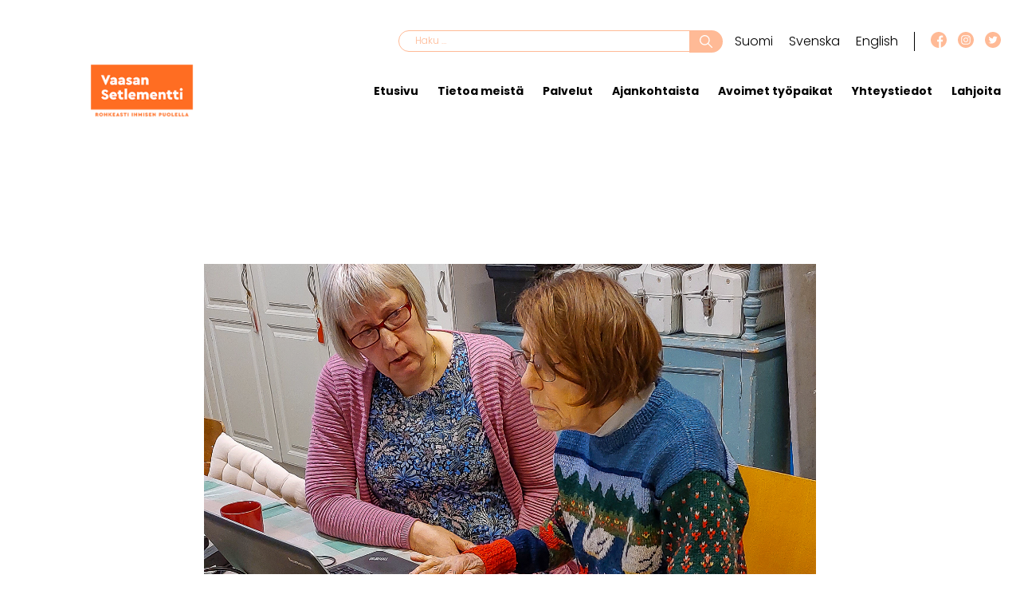

--- FILE ---
content_type: text/html; charset=UTF-8
request_url: https://www.vaasansetlementti.fi/2023/11/29/vuoden-viimeinen-digiapu/
body_size: 10206
content:
<!doctype html>
<html lang="fi">

<head>
    <meta charset="UTF-8">
    <meta name="viewport" content="width=device-width, initial-scale=1">
    <link rel="profile" href="http://gmpg.org/xfn/11">
    <meta name='robots' content='index, follow, max-image-preview:large, max-snippet:-1, max-video-preview:-1' />

	<!-- This site is optimized with the Yoast SEO plugin v26.7 - https://yoast.com/wordpress/plugins/seo/ -->
	<title>Vuoden viimeinen digiapu Ajankohtaista - vaasansetlementti.fi</title>
	<meta name="description" content="Tervetuloa perjantaina 8.12. kello 12-14 Vaasan Setlementtikeskukseen Palosaarelle, Huvilakatu 1:een, vuoden viimeiseen digiapuun.Setlementin Seniorinörtit auttavat ikäihmisiä ilmaiseksi, kärsivällisesti ja ystävällisesti kaikenlaisissa digipulmissa.Varaa aika vastaanotolle numerosta 040 621 1737 tai anne.kytola@vaasansetlementti.fi." />
	<link rel="canonical" href="https://www.vaasansetlementti.fi/2023/11/29/vuoden-viimeinen-digiapu/" />
	<meta property="og:locale" content="fi_FI" />
	<meta property="og:type" content="article" />
	<meta property="og:title" content="Vuoden viimeinen digiapu Ajankohtaista - vaasansetlementti.fi" />
	<meta property="og:description" content="Tervetuloa perjantaina 8.12. kello 12-14 Vaasan Setlementtikeskukseen Palosaarelle, Huvilakatu 1:een, vuoden viimeiseen digiapuun.Setlementin Seniorinörtit auttavat ikäihmisiä ilmaiseksi, kärsivällisesti ja ystävällisesti kaikenlaisissa digipulmissa.Varaa aika vastaanotolle numerosta 040 621 1737 tai anne.kytola@vaasansetlementti.fi." />
	<meta property="og:url" content="https://www.vaasansetlementti.fi/2023/11/29/vuoden-viimeinen-digiapu/" />
	<meta property="og:site_name" content="Vaasan Setlementti" />
	<meta property="article:published_time" content="2023-11-29T11:19:54+00:00" />
	<meta property="article:modified_time" content="2023-11-29T11:19:55+00:00" />
	<meta property="og:image" content="https://www.vaasansetlementti.fi/wp-content/uploads/2023/11/SeijaKaleva-HarjujaHilveLeino-Pouttu-1-1024x889.jpg" />
	<meta property="og:image:width" content="1024" />
	<meta property="og:image:height" content="889" />
	<meta property="og:image:type" content="image/jpeg" />
	<meta name="author" content="anne" />
	<meta name="twitter:card" content="summary_large_image" />
	<meta name="twitter:label1" content="Kirjoittanut" />
	<meta name="twitter:data1" content="anne" />
	<meta name="twitter:label2" content="Arvioitu lukuaika" />
	<meta name="twitter:data2" content="1 minuutti" />
	<script type="application/ld+json" class="yoast-schema-graph">{"@context":"https://schema.org","@graph":[{"@type":"Article","@id":"https://www.vaasansetlementti.fi/2023/11/29/vuoden-viimeinen-digiapu/#article","isPartOf":{"@id":"https://www.vaasansetlementti.fi/2023/11/29/vuoden-viimeinen-digiapu/"},"author":{"name":"anne","@id":"https://www.vaasansetlementti.fi/#/schema/person/821c50fd8b9bc8715cf3fe864535ed7c"},"headline":"Vuoden viimeinen digiapu","datePublished":"2023-11-29T11:19:54+00:00","dateModified":"2023-11-29T11:19:55+00:00","mainEntityOfPage":{"@id":"https://www.vaasansetlementti.fi/2023/11/29/vuoden-viimeinen-digiapu/"},"wordCount":40,"publisher":{"@id":"https://www.vaasansetlementti.fi/#organization"},"image":{"@id":"https://www.vaasansetlementti.fi/2023/11/29/vuoden-viimeinen-digiapu/#primaryimage"},"thumbnailUrl":"https://www.vaasansetlementti.fi/wp-content/uploads/2023/11/SeijaKaleva-HarjujaHilveLeino-Pouttu-1.jpg","keywords":["seniorinörtit"],"articleSection":["Yleiset uutiset"],"inLanguage":"fi"},{"@type":"WebPage","@id":"https://www.vaasansetlementti.fi/2023/11/29/vuoden-viimeinen-digiapu/","url":"https://www.vaasansetlementti.fi/2023/11/29/vuoden-viimeinen-digiapu/","name":"Vuoden viimeinen digiapu Ajankohtaista - vaasansetlementti.fi","isPartOf":{"@id":"https://www.vaasansetlementti.fi/#website"},"primaryImageOfPage":{"@id":"https://www.vaasansetlementti.fi/2023/11/29/vuoden-viimeinen-digiapu/#primaryimage"},"image":{"@id":"https://www.vaasansetlementti.fi/2023/11/29/vuoden-viimeinen-digiapu/#primaryimage"},"thumbnailUrl":"https://www.vaasansetlementti.fi/wp-content/uploads/2023/11/SeijaKaleva-HarjujaHilveLeino-Pouttu-1.jpg","datePublished":"2023-11-29T11:19:54+00:00","dateModified":"2023-11-29T11:19:55+00:00","description":"Tervetuloa perjantaina 8.12. kello 12-14 Vaasan Setlementtikeskukseen Palosaarelle, Huvilakatu 1:een, vuoden viimeiseen digiapuun.Setlementin Seniorinörtit auttavat ikäihmisiä ilmaiseksi, kärsivällisesti ja ystävällisesti kaikenlaisissa digipulmissa.Varaa aika vastaanotolle numerosta 040 621 1737 tai anne.kytola@vaasansetlementti.fi.","breadcrumb":{"@id":"https://www.vaasansetlementti.fi/2023/11/29/vuoden-viimeinen-digiapu/#breadcrumb"},"inLanguage":"fi","potentialAction":[{"@type":"ReadAction","target":["https://www.vaasansetlementti.fi/2023/11/29/vuoden-viimeinen-digiapu/"]}]},{"@type":"ImageObject","inLanguage":"fi","@id":"https://www.vaasansetlementti.fi/2023/11/29/vuoden-viimeinen-digiapu/#primaryimage","url":"https://www.vaasansetlementti.fi/wp-content/uploads/2023/11/SeijaKaleva-HarjujaHilveLeino-Pouttu-1.jpg","contentUrl":"https://www.vaasansetlementti.fi/wp-content/uploads/2023/11/SeijaKaleva-HarjujaHilveLeino-Pouttu-1.jpg","width":1500,"height":1302},{"@type":"BreadcrumbList","@id":"https://www.vaasansetlementti.fi/2023/11/29/vuoden-viimeinen-digiapu/#breadcrumb","itemListElement":[{"@type":"ListItem","position":1,"name":"Etusivu","item":"https://www.vaasansetlementti.fi/"},{"@type":"ListItem","position":2,"name":"Vuoden viimeinen digiapu"}]},{"@type":"WebSite","@id":"https://www.vaasansetlementti.fi/#website","url":"https://www.vaasansetlementti.fi/","name":"Vaasan Setlementti","description":"Rohkeasti ihmisen puolella","publisher":{"@id":"https://www.vaasansetlementti.fi/#organization"},"potentialAction":[{"@type":"SearchAction","target":{"@type":"EntryPoint","urlTemplate":"https://www.vaasansetlementti.fi/?s={search_term_string}"},"query-input":{"@type":"PropertyValueSpecification","valueRequired":true,"valueName":"search_term_string"}}],"inLanguage":"fi"},{"@type":"Organization","@id":"https://www.vaasansetlementti.fi/#organization","name":"Vaasan Setlementti","url":"https://www.vaasansetlementti.fi/","logo":{"@type":"ImageObject","inLanguage":"fi","@id":"https://www.vaasansetlementti.fi/#/schema/logo/image/","url":"","contentUrl":"","caption":"Vaasan Setlementti"},"image":{"@id":"https://www.vaasansetlementti.fi/#/schema/logo/image/"}},{"@type":"Person","@id":"https://www.vaasansetlementti.fi/#/schema/person/821c50fd8b9bc8715cf3fe864535ed7c","name":"anne","url":"https://www.vaasansetlementti.fi/author/anne/"}]}</script>
	<!-- / Yoast SEO plugin. -->


<link rel='dns-prefetch' href='//www.google.com' />
<link rel="alternate" type="application/rss+xml" title="Vaasan Setlementti &raquo; syöte" href="https://www.vaasansetlementti.fi/feed/" />
<link rel="alternate" type="application/rss+xml" title="Vaasan Setlementti &raquo; kommenttien syöte" href="https://www.vaasansetlementti.fi/comments/feed/" />
<link rel="alternate" title="oEmbed (JSON)" type="application/json+oembed" href="https://www.vaasansetlementti.fi/wp-json/oembed/1.0/embed?url=https%3A%2F%2Fwww.vaasansetlementti.fi%2F2023%2F11%2F29%2Fvuoden-viimeinen-digiapu%2F&#038;lang=fi" />
<link rel="alternate" title="oEmbed (XML)" type="text/xml+oembed" href="https://www.vaasansetlementti.fi/wp-json/oembed/1.0/embed?url=https%3A%2F%2Fwww.vaasansetlementti.fi%2F2023%2F11%2F29%2Fvuoden-viimeinen-digiapu%2F&#038;format=xml&#038;lang=fi" />
<style id='wp-img-auto-sizes-contain-inline-css' type='text/css'>
img:is([sizes=auto i],[sizes^="auto," i]){contain-intrinsic-size:3000px 1500px}
/*# sourceURL=wp-img-auto-sizes-contain-inline-css */
</style>
<style id='classic-theme-styles-inline-css' type='text/css'>
/*! This file is auto-generated */
.wp-block-button__link{color:#fff;background-color:#32373c;border-radius:9999px;box-shadow:none;text-decoration:none;padding:calc(.667em + 2px) calc(1.333em + 2px);font-size:1.125em}.wp-block-file__button{background:#32373c;color:#fff;text-decoration:none}
/*# sourceURL=/wp-includes/css/classic-themes.min.css */
</style>
<link rel='stylesheet' id='lity-css-css' href='https://www.vaasansetlementti.fi/wp-content/themes/setlementti/assets/js/lity/lity.min.css?ver=6.9' type='text/css' media='all' />
<link rel='stylesheet' id='setlementti-main-css' href='https://www.vaasansetlementti.fi/wp-content/themes/setlementti/assets/css/main.css?ver=1621921383' type='text/css' media='all' />
<link rel='stylesheet' id='setlementti-style-css' href='https://www.vaasansetlementti.fi/wp-content/themes/setlementti/style.css?ver=1620634680' type='text/css' media='all' />
<script type="text/javascript" src="https://www.vaasansetlementti.fi/wp-includes/js/jquery/jquery.min.js?ver=3.7.1" id="jquery-core-js"></script>
<script type="text/javascript" src="https://www.vaasansetlementti.fi/wp-includes/js/jquery/jquery-migrate.min.js?ver=3.4.1" id="jquery-migrate-js"></script>
<script type="text/javascript" id="setlementti_load_more-js-extra">
/* <![CDATA[ */
var setlementti_load_more_params = {"ajaxurl":"https://www.vaasansetlementti.fi/wp-admin/admin-ajax.php","posts":"{\"page\":0,\"year\":2023,\"monthnum\":11,\"day\":29,\"name\":\"vuoden-viimeinen-digiapu\",\"error\":\"\",\"m\":\"\",\"p\":0,\"post_parent\":\"\",\"subpost\":\"\",\"subpost_id\":\"\",\"attachment\":\"\",\"attachment_id\":0,\"pagename\":\"\",\"page_id\":0,\"second\":\"\",\"minute\":\"\",\"hour\":\"\",\"w\":0,\"category_name\":\"\",\"tag\":\"\",\"cat\":\"\",\"tag_id\":\"\",\"author\":\"\",\"author_name\":\"\",\"feed\":\"\",\"tb\":\"\",\"paged\":0,\"meta_key\":\"\",\"meta_value\":\"\",\"preview\":\"\",\"s\":\"\",\"sentence\":\"\",\"title\":\"\",\"fields\":\"all\",\"menu_order\":\"\",\"embed\":\"\",\"category__in\":[],\"category__not_in\":[],\"category__and\":[],\"post__in\":[],\"post__not_in\":[],\"post_name__in\":[],\"tag__in\":[],\"tag__not_in\":[],\"tag__and\":[],\"tag_slug__in\":[],\"tag_slug__and\":[],\"post_parent__in\":[],\"post_parent__not_in\":[],\"author__in\":[],\"author__not_in\":[],\"search_columns\":[],\"tax_query\":[{\"taxonomy\":\"language\",\"field\":\"term_taxonomy_id\",\"terms\":[2],\"operator\":\"IN\"}],\"ignore_sticky_posts\":false,\"suppress_filters\":false,\"cache_results\":true,\"update_post_term_cache\":true,\"update_menu_item_cache\":false,\"lazy_load_term_meta\":true,\"update_post_meta_cache\":true,\"post_type\":\"\",\"posts_per_page\":12,\"nopaging\":false,\"comments_per_page\":\"50\",\"no_found_rows\":false,\"order\":\"DESC\"}","current_page":"1","max_page":"0","loading_text":"Ladataan...","load_text":"Lataa lis\u00e4\u00e4"};
//# sourceURL=setlementti_load_more-js-extra
/* ]]> */
</script>
<script type="text/javascript" src="https://www.vaasansetlementti.fi/wp-content/themes/setlementti/assets/js/load-more.js?ver=6.9" id="setlementti_load_more-js"></script>
<link rel="https://api.w.org/" href="https://www.vaasansetlementti.fi/wp-json/" /><link rel="alternate" title="JSON" type="application/json" href="https://www.vaasansetlementti.fi/wp-json/wp/v2/posts/16281" /><link rel="EditURI" type="application/rsd+xml" title="RSD" href="https://www.vaasansetlementti.fi/xmlrpc.php?rsd" />
<meta name="generator" content="WordPress 6.9" />
<link rel='shortlink' href='https://www.vaasansetlementti.fi/?p=16281' />
 
<!-- Google Tag Manager -->
<script>(function(w,d,s,l,i){w[l]=w[l]||[];w[l].push({'gtm.start':
new Date().getTime(),event:'gtm.js'});var f=d.getElementsByTagName(s)[0],
j=d.createElement(s),dl=l!='dataLayer'?'&l='+l:'';j.async=true;j.src=
'https://www.googletagmanager.com/gtm.js?id='+i+dl;f.parentNode.insertBefore(j,f);
})(window,document,'script','dataLayer','GTM-57263F4');</script>
<!-- End Google Tag Manager -->
		<style type="text/css" id="wp-custom-css">
			/*Header*/
@media screen and (max-width:400px){

	.site-header__bottom img{
		width:50%!important;
		display:inline;
	}
	
	.site-header__bottom .site-header__branding{
		text-align:center;
		margin-top:-20px;
	}
	.site-header__bottom.sticky .site-header__branding{

		margin-top:5px;
	}

	.site-header__top,
	.site-header__bottom {
    justify-content: end;
}
	.site-header__social-media{
		display:none;
	}
	.search-form label{
		display:inline;
	}
	.site-header__header-top .search-form .search-field{
		width:75%;
		display:inline-block!important;
		height:28px;
	}
	
		.site-header__header-top .search-form .search-submit{
		width:20%;
		display:inline-block!important;
	}

	.search-form{
		margin-top:15px;
	}
	.site-header__bottom.sticky .mobile-navigation.is-active{
    padding: 120px 20px 20px 20px;
}
.mobile-navigation.is-active {
    position: fixed;
    top: 0;
    right: 0;
    bottom: 0;
    width: 100%;
    height: 100%;
    max-width: none;
    min-height: 100vh;
    padding: 80px 20px 20px 20px;
}
.hero.hero-front-page .hero__content {
    margin-right: 2.5rem;
    padding: 8.5rem 1.5rem 2.5rem 1.5rem;
}
}

/*Header End*/



.site-footer__middle__contact {
  display: block;
  margin-left: auto;
  margin-right: 40%;
}

.site-footer__middle__branding {
  display: block;
  margin-left: auto;
  margin-right: 50px;
}
.post__image {
	display: flex;
	justify-content: center;
}

.hero__background img {
    position: relative;
}

.hero__background {
    text-align: center;
    font-style: italic;
}
.acf-block-columns.columns.columns-2 {
    background-position: center bottom;
}

.orange-link a:hover{
	color: #F96D22!important;
}

.submenu .page-item-6304,
.submenu .page-item-6292,
.submenu .page-item-7357,
.submenu .page-item-7352,
.submenu .page-item-7455,
.submenu .page-item-7461,
.submenu .page-item-7335,
.submenu .page-item-7350,
.submenu .page-item-7457,
.submenu .page-item-7464{
	display:none!important;
}

/*Custom Button*/
.wp-block-button a:hover{
	background-image:none!important;
}
.wp-block-button a{
	background-image:none!important;
}
.wp-block-button{
	  display: inline-block;
    margin: 0;
    margin-bottom: 1.5rem;
    padding: 13px 40px;
    font-size: 13px;
    font-weight: 600;
    line-height: 1;
    color: #000;
    background-color: transparent;
    border: 2px solid #000;
    border-radius: 5rem;
    text-align: center;
    text-decoration: none;
    cursor: pointer;
    -webkit-transition-duration: 0.25s;
    transition-duration: 0.25s;
}
.wp-block-button:hover{
	background-color:#FFBA96;
	border-color: #FFBA96;
}		</style>
		<style id='wp-block-image-inline-css' type='text/css'>
.wp-block-image>a,.wp-block-image>figure>a{display:inline-block}.wp-block-image img{box-sizing:border-box;height:auto;max-width:100%;vertical-align:bottom}@media not (prefers-reduced-motion){.wp-block-image img.hide{visibility:hidden}.wp-block-image img.show{animation:show-content-image .4s}}.wp-block-image[style*=border-radius] img,.wp-block-image[style*=border-radius]>a{border-radius:inherit}.wp-block-image.has-custom-border img{box-sizing:border-box}.wp-block-image.aligncenter{text-align:center}.wp-block-image.alignfull>a,.wp-block-image.alignwide>a{width:100%}.wp-block-image.alignfull img,.wp-block-image.alignwide img{height:auto;width:100%}.wp-block-image .aligncenter,.wp-block-image .alignleft,.wp-block-image .alignright,.wp-block-image.aligncenter,.wp-block-image.alignleft,.wp-block-image.alignright{display:table}.wp-block-image .aligncenter>figcaption,.wp-block-image .alignleft>figcaption,.wp-block-image .alignright>figcaption,.wp-block-image.aligncenter>figcaption,.wp-block-image.alignleft>figcaption,.wp-block-image.alignright>figcaption{caption-side:bottom;display:table-caption}.wp-block-image .alignleft{float:left;margin:.5em 1em .5em 0}.wp-block-image .alignright{float:right;margin:.5em 0 .5em 1em}.wp-block-image .aligncenter{margin-left:auto;margin-right:auto}.wp-block-image :where(figcaption){margin-bottom:1em;margin-top:.5em}.wp-block-image.is-style-circle-mask img{border-radius:9999px}@supports ((-webkit-mask-image:none) or (mask-image:none)) or (-webkit-mask-image:none){.wp-block-image.is-style-circle-mask img{border-radius:0;-webkit-mask-image:url('data:image/svg+xml;utf8,<svg viewBox="0 0 100 100" xmlns="http://www.w3.org/2000/svg"><circle cx="50" cy="50" r="50"/></svg>');mask-image:url('data:image/svg+xml;utf8,<svg viewBox="0 0 100 100" xmlns="http://www.w3.org/2000/svg"><circle cx="50" cy="50" r="50"/></svg>');mask-mode:alpha;-webkit-mask-position:center;mask-position:center;-webkit-mask-repeat:no-repeat;mask-repeat:no-repeat;-webkit-mask-size:contain;mask-size:contain}}:root :where(.wp-block-image.is-style-rounded img,.wp-block-image .is-style-rounded img){border-radius:9999px}.wp-block-image figure{margin:0}.wp-lightbox-container{display:flex;flex-direction:column;position:relative}.wp-lightbox-container img{cursor:zoom-in}.wp-lightbox-container img:hover+button{opacity:1}.wp-lightbox-container button{align-items:center;backdrop-filter:blur(16px) saturate(180%);background-color:#5a5a5a40;border:none;border-radius:4px;cursor:zoom-in;display:flex;height:20px;justify-content:center;opacity:0;padding:0;position:absolute;right:16px;text-align:center;top:16px;width:20px;z-index:100}@media not (prefers-reduced-motion){.wp-lightbox-container button{transition:opacity .2s ease}}.wp-lightbox-container button:focus-visible{outline:3px auto #5a5a5a40;outline:3px auto -webkit-focus-ring-color;outline-offset:3px}.wp-lightbox-container button:hover{cursor:pointer;opacity:1}.wp-lightbox-container button:focus{opacity:1}.wp-lightbox-container button:focus,.wp-lightbox-container button:hover,.wp-lightbox-container button:not(:hover):not(:active):not(.has-background){background-color:#5a5a5a40;border:none}.wp-lightbox-overlay{box-sizing:border-box;cursor:zoom-out;height:100vh;left:0;overflow:hidden;position:fixed;top:0;visibility:hidden;width:100%;z-index:100000}.wp-lightbox-overlay .close-button{align-items:center;cursor:pointer;display:flex;justify-content:center;min-height:40px;min-width:40px;padding:0;position:absolute;right:calc(env(safe-area-inset-right) + 16px);top:calc(env(safe-area-inset-top) + 16px);z-index:5000000}.wp-lightbox-overlay .close-button:focus,.wp-lightbox-overlay .close-button:hover,.wp-lightbox-overlay .close-button:not(:hover):not(:active):not(.has-background){background:none;border:none}.wp-lightbox-overlay .lightbox-image-container{height:var(--wp--lightbox-container-height);left:50%;overflow:hidden;position:absolute;top:50%;transform:translate(-50%,-50%);transform-origin:top left;width:var(--wp--lightbox-container-width);z-index:9999999999}.wp-lightbox-overlay .wp-block-image{align-items:center;box-sizing:border-box;display:flex;height:100%;justify-content:center;margin:0;position:relative;transform-origin:0 0;width:100%;z-index:3000000}.wp-lightbox-overlay .wp-block-image img{height:var(--wp--lightbox-image-height);min-height:var(--wp--lightbox-image-height);min-width:var(--wp--lightbox-image-width);width:var(--wp--lightbox-image-width)}.wp-lightbox-overlay .wp-block-image figcaption{display:none}.wp-lightbox-overlay button{background:none;border:none}.wp-lightbox-overlay .scrim{background-color:#fff;height:100%;opacity:.9;position:absolute;width:100%;z-index:2000000}.wp-lightbox-overlay.active{visibility:visible}@media not (prefers-reduced-motion){.wp-lightbox-overlay.active{animation:turn-on-visibility .25s both}.wp-lightbox-overlay.active img{animation:turn-on-visibility .35s both}.wp-lightbox-overlay.show-closing-animation:not(.active){animation:turn-off-visibility .35s both}.wp-lightbox-overlay.show-closing-animation:not(.active) img{animation:turn-off-visibility .25s both}.wp-lightbox-overlay.zoom.active{animation:none;opacity:1;visibility:visible}.wp-lightbox-overlay.zoom.active .lightbox-image-container{animation:lightbox-zoom-in .4s}.wp-lightbox-overlay.zoom.active .lightbox-image-container img{animation:none}.wp-lightbox-overlay.zoom.active .scrim{animation:turn-on-visibility .4s forwards}.wp-lightbox-overlay.zoom.show-closing-animation:not(.active){animation:none}.wp-lightbox-overlay.zoom.show-closing-animation:not(.active) .lightbox-image-container{animation:lightbox-zoom-out .4s}.wp-lightbox-overlay.zoom.show-closing-animation:not(.active) .lightbox-image-container img{animation:none}.wp-lightbox-overlay.zoom.show-closing-animation:not(.active) .scrim{animation:turn-off-visibility .4s forwards}}@keyframes show-content-image{0%{visibility:hidden}99%{visibility:hidden}to{visibility:visible}}@keyframes turn-on-visibility{0%{opacity:0}to{opacity:1}}@keyframes turn-off-visibility{0%{opacity:1;visibility:visible}99%{opacity:0;visibility:visible}to{opacity:0;visibility:hidden}}@keyframes lightbox-zoom-in{0%{transform:translate(calc((-100vw + var(--wp--lightbox-scrollbar-width))/2 + var(--wp--lightbox-initial-left-position)),calc(-50vh + var(--wp--lightbox-initial-top-position))) scale(var(--wp--lightbox-scale))}to{transform:translate(-50%,-50%) scale(1)}}@keyframes lightbox-zoom-out{0%{transform:translate(-50%,-50%) scale(1);visibility:visible}99%{visibility:visible}to{transform:translate(calc((-100vw + var(--wp--lightbox-scrollbar-width))/2 + var(--wp--lightbox-initial-left-position)),calc(-50vh + var(--wp--lightbox-initial-top-position))) scale(var(--wp--lightbox-scale));visibility:hidden}}
/*# sourceURL=https://www.vaasansetlementti.fi/wp-includes/blocks/image/style.min.css */
</style>
<style id='wp-block-paragraph-inline-css' type='text/css'>
.is-small-text{font-size:.875em}.is-regular-text{font-size:1em}.is-large-text{font-size:2.25em}.is-larger-text{font-size:3em}.has-drop-cap:not(:focus):first-letter{float:left;font-size:8.4em;font-style:normal;font-weight:100;line-height:.68;margin:.05em .1em 0 0;text-transform:uppercase}body.rtl .has-drop-cap:not(:focus):first-letter{float:none;margin-left:.1em}p.has-drop-cap.has-background{overflow:hidden}:root :where(p.has-background){padding:1.25em 2.375em}:where(p.has-text-color:not(.has-link-color)) a{color:inherit}p.has-text-align-left[style*="writing-mode:vertical-lr"],p.has-text-align-right[style*="writing-mode:vertical-rl"]{rotate:180deg}
/*# sourceURL=https://www.vaasansetlementti.fi/wp-includes/blocks/paragraph/style.min.css */
</style>
<style id='global-styles-inline-css' type='text/css'>
:root{--wp--preset--aspect-ratio--square: 1;--wp--preset--aspect-ratio--4-3: 4/3;--wp--preset--aspect-ratio--3-4: 3/4;--wp--preset--aspect-ratio--3-2: 3/2;--wp--preset--aspect-ratio--2-3: 2/3;--wp--preset--aspect-ratio--16-9: 16/9;--wp--preset--aspect-ratio--9-16: 9/16;--wp--preset--color--black: #000000;--wp--preset--color--cyan-bluish-gray: #abb8c3;--wp--preset--color--white: #ffffff;--wp--preset--color--pale-pink: #f78da7;--wp--preset--color--vivid-red: #cf2e2e;--wp--preset--color--luminous-vivid-orange: #ff6900;--wp--preset--color--luminous-vivid-amber: #fcb900;--wp--preset--color--light-green-cyan: #7bdcb5;--wp--preset--color--vivid-green-cyan: #00d084;--wp--preset--color--pale-cyan-blue: #8ed1fc;--wp--preset--color--vivid-cyan-blue: #0693e3;--wp--preset--color--vivid-purple: #9b51e0;--wp--preset--gradient--vivid-cyan-blue-to-vivid-purple: linear-gradient(135deg,rgb(6,147,227) 0%,rgb(155,81,224) 100%);--wp--preset--gradient--light-green-cyan-to-vivid-green-cyan: linear-gradient(135deg,rgb(122,220,180) 0%,rgb(0,208,130) 100%);--wp--preset--gradient--luminous-vivid-amber-to-luminous-vivid-orange: linear-gradient(135deg,rgb(252,185,0) 0%,rgb(255,105,0) 100%);--wp--preset--gradient--luminous-vivid-orange-to-vivid-red: linear-gradient(135deg,rgb(255,105,0) 0%,rgb(207,46,46) 100%);--wp--preset--gradient--very-light-gray-to-cyan-bluish-gray: linear-gradient(135deg,rgb(238,238,238) 0%,rgb(169,184,195) 100%);--wp--preset--gradient--cool-to-warm-spectrum: linear-gradient(135deg,rgb(74,234,220) 0%,rgb(151,120,209) 20%,rgb(207,42,186) 40%,rgb(238,44,130) 60%,rgb(251,105,98) 80%,rgb(254,248,76) 100%);--wp--preset--gradient--blush-light-purple: linear-gradient(135deg,rgb(255,206,236) 0%,rgb(152,150,240) 100%);--wp--preset--gradient--blush-bordeaux: linear-gradient(135deg,rgb(254,205,165) 0%,rgb(254,45,45) 50%,rgb(107,0,62) 100%);--wp--preset--gradient--luminous-dusk: linear-gradient(135deg,rgb(255,203,112) 0%,rgb(199,81,192) 50%,rgb(65,88,208) 100%);--wp--preset--gradient--pale-ocean: linear-gradient(135deg,rgb(255,245,203) 0%,rgb(182,227,212) 50%,rgb(51,167,181) 100%);--wp--preset--gradient--electric-grass: linear-gradient(135deg,rgb(202,248,128) 0%,rgb(113,206,126) 100%);--wp--preset--gradient--midnight: linear-gradient(135deg,rgb(2,3,129) 0%,rgb(40,116,252) 100%);--wp--preset--font-size--small: 13px;--wp--preset--font-size--medium: 20px;--wp--preset--font-size--large: 36px;--wp--preset--font-size--x-large: 42px;--wp--preset--spacing--20: 0.44rem;--wp--preset--spacing--30: 0.67rem;--wp--preset--spacing--40: 1rem;--wp--preset--spacing--50: 1.5rem;--wp--preset--spacing--60: 2.25rem;--wp--preset--spacing--70: 3.38rem;--wp--preset--spacing--80: 5.06rem;--wp--preset--shadow--natural: 6px 6px 9px rgba(0, 0, 0, 0.2);--wp--preset--shadow--deep: 12px 12px 50px rgba(0, 0, 0, 0.4);--wp--preset--shadow--sharp: 6px 6px 0px rgba(0, 0, 0, 0.2);--wp--preset--shadow--outlined: 6px 6px 0px -3px rgb(255, 255, 255), 6px 6px rgb(0, 0, 0);--wp--preset--shadow--crisp: 6px 6px 0px rgb(0, 0, 0);}:where(.is-layout-flex){gap: 0.5em;}:where(.is-layout-grid){gap: 0.5em;}body .is-layout-flex{display: flex;}.is-layout-flex{flex-wrap: wrap;align-items: center;}.is-layout-flex > :is(*, div){margin: 0;}body .is-layout-grid{display: grid;}.is-layout-grid > :is(*, div){margin: 0;}:where(.wp-block-columns.is-layout-flex){gap: 2em;}:where(.wp-block-columns.is-layout-grid){gap: 2em;}:where(.wp-block-post-template.is-layout-flex){gap: 1.25em;}:where(.wp-block-post-template.is-layout-grid){gap: 1.25em;}.has-black-color{color: var(--wp--preset--color--black) !important;}.has-cyan-bluish-gray-color{color: var(--wp--preset--color--cyan-bluish-gray) !important;}.has-white-color{color: var(--wp--preset--color--white) !important;}.has-pale-pink-color{color: var(--wp--preset--color--pale-pink) !important;}.has-vivid-red-color{color: var(--wp--preset--color--vivid-red) !important;}.has-luminous-vivid-orange-color{color: var(--wp--preset--color--luminous-vivid-orange) !important;}.has-luminous-vivid-amber-color{color: var(--wp--preset--color--luminous-vivid-amber) !important;}.has-light-green-cyan-color{color: var(--wp--preset--color--light-green-cyan) !important;}.has-vivid-green-cyan-color{color: var(--wp--preset--color--vivid-green-cyan) !important;}.has-pale-cyan-blue-color{color: var(--wp--preset--color--pale-cyan-blue) !important;}.has-vivid-cyan-blue-color{color: var(--wp--preset--color--vivid-cyan-blue) !important;}.has-vivid-purple-color{color: var(--wp--preset--color--vivid-purple) !important;}.has-black-background-color{background-color: var(--wp--preset--color--black) !important;}.has-cyan-bluish-gray-background-color{background-color: var(--wp--preset--color--cyan-bluish-gray) !important;}.has-white-background-color{background-color: var(--wp--preset--color--white) !important;}.has-pale-pink-background-color{background-color: var(--wp--preset--color--pale-pink) !important;}.has-vivid-red-background-color{background-color: var(--wp--preset--color--vivid-red) !important;}.has-luminous-vivid-orange-background-color{background-color: var(--wp--preset--color--luminous-vivid-orange) !important;}.has-luminous-vivid-amber-background-color{background-color: var(--wp--preset--color--luminous-vivid-amber) !important;}.has-light-green-cyan-background-color{background-color: var(--wp--preset--color--light-green-cyan) !important;}.has-vivid-green-cyan-background-color{background-color: var(--wp--preset--color--vivid-green-cyan) !important;}.has-pale-cyan-blue-background-color{background-color: var(--wp--preset--color--pale-cyan-blue) !important;}.has-vivid-cyan-blue-background-color{background-color: var(--wp--preset--color--vivid-cyan-blue) !important;}.has-vivid-purple-background-color{background-color: var(--wp--preset--color--vivid-purple) !important;}.has-black-border-color{border-color: var(--wp--preset--color--black) !important;}.has-cyan-bluish-gray-border-color{border-color: var(--wp--preset--color--cyan-bluish-gray) !important;}.has-white-border-color{border-color: var(--wp--preset--color--white) !important;}.has-pale-pink-border-color{border-color: var(--wp--preset--color--pale-pink) !important;}.has-vivid-red-border-color{border-color: var(--wp--preset--color--vivid-red) !important;}.has-luminous-vivid-orange-border-color{border-color: var(--wp--preset--color--luminous-vivid-orange) !important;}.has-luminous-vivid-amber-border-color{border-color: var(--wp--preset--color--luminous-vivid-amber) !important;}.has-light-green-cyan-border-color{border-color: var(--wp--preset--color--light-green-cyan) !important;}.has-vivid-green-cyan-border-color{border-color: var(--wp--preset--color--vivid-green-cyan) !important;}.has-pale-cyan-blue-border-color{border-color: var(--wp--preset--color--pale-cyan-blue) !important;}.has-vivid-cyan-blue-border-color{border-color: var(--wp--preset--color--vivid-cyan-blue) !important;}.has-vivid-purple-border-color{border-color: var(--wp--preset--color--vivid-purple) !important;}.has-vivid-cyan-blue-to-vivid-purple-gradient-background{background: var(--wp--preset--gradient--vivid-cyan-blue-to-vivid-purple) !important;}.has-light-green-cyan-to-vivid-green-cyan-gradient-background{background: var(--wp--preset--gradient--light-green-cyan-to-vivid-green-cyan) !important;}.has-luminous-vivid-amber-to-luminous-vivid-orange-gradient-background{background: var(--wp--preset--gradient--luminous-vivid-amber-to-luminous-vivid-orange) !important;}.has-luminous-vivid-orange-to-vivid-red-gradient-background{background: var(--wp--preset--gradient--luminous-vivid-orange-to-vivid-red) !important;}.has-very-light-gray-to-cyan-bluish-gray-gradient-background{background: var(--wp--preset--gradient--very-light-gray-to-cyan-bluish-gray) !important;}.has-cool-to-warm-spectrum-gradient-background{background: var(--wp--preset--gradient--cool-to-warm-spectrum) !important;}.has-blush-light-purple-gradient-background{background: var(--wp--preset--gradient--blush-light-purple) !important;}.has-blush-bordeaux-gradient-background{background: var(--wp--preset--gradient--blush-bordeaux) !important;}.has-luminous-dusk-gradient-background{background: var(--wp--preset--gradient--luminous-dusk) !important;}.has-pale-ocean-gradient-background{background: var(--wp--preset--gradient--pale-ocean) !important;}.has-electric-grass-gradient-background{background: var(--wp--preset--gradient--electric-grass) !important;}.has-midnight-gradient-background{background: var(--wp--preset--gradient--midnight) !important;}.has-small-font-size{font-size: var(--wp--preset--font-size--small) !important;}.has-medium-font-size{font-size: var(--wp--preset--font-size--medium) !important;}.has-large-font-size{font-size: var(--wp--preset--font-size--large) !important;}.has-x-large-font-size{font-size: var(--wp--preset--font-size--x-large) !important;}
/*# sourceURL=global-styles-inline-css */
</style>
</head>

<body class="wp-singular post-template-default single single-post postid-16281 single-format-standard wp-theme-setlementti">

    <div id="page" class="site">

        <a class="skip-link screen-reader-text" href="#contet">Siirry sisältöön</a>

        <header id="masthead" class="site-header">
            <div class="site-header__container">
                <div class="site-header__top">
                    <button class="menu-toggle">
                        <span class="screen-reader-text">Valikko</span>
                    </button>
                    <div class="site-header__header-top"><form role="search" method="get" class="search-form" action="https://www.vaasansetlementti.fi/">
				<label>
					<span class="screen-reader-text">Haku:</span>
					<input type="search" class="search-field" placeholder="Haku &hellip;" value="" name="s" />
				</label>
				<input type="submit" class="search-submit" value="Hae" />
			</form></div>                    <div class="site-header__lang-selector"><ul>
                        	<li class="lang-item lang-item-2 lang-item-fi current-lang lang-item-first"><a lang="fi" hreflang="fi" href="https://www.vaasansetlementti.fi/2023/11/29/vuoden-viimeinen-digiapu/" aria-current="true">Suomi</a></li>
	<li class="lang-item lang-item-5 lang-item-sv no-translation"><a lang="sv-SE" hreflang="sv-SE" href="https://www.vaasansetlementti.fi/sv/vasa-settlementforening-hemsida/">Svenska</a></li>
	<li class="lang-item lang-item-10 lang-item-en no-translation"><a lang="en-GB" hreflang="en-GB" href="https://www.vaasansetlementti.fi/en/enabler-of-a-good-life-homepage/">English</a></li>
</ul>
                    </div>
                    <div class="site-header__social-media">
                        <a href="https://www.facebook.com/vaasansetlementti/" target="_blank"><img src="https://www.vaasansetlementti.fi/wp-content/themes/setlementti/assets/svg/facebook.svg" alt="facebook" /></a>
                        <a href="https://www.instagram.com/vaasansetlementtiyhdistys/" target="_blank"><img src="https://www.vaasansetlementti.fi/wp-content/themes/setlementti/assets/svg/instagram.svg" alt="instagram" /></a>
                        <a href="https://twitter.com/SetlementtiVsa" target="_blank"><img src="https://www.vaasansetlementti.fi/wp-content/themes/setlementti/assets/svg/twitter.svg" alt="twitter" /></a>
                    </div>
                </div>
                <div class="site-header__bottom">
                    <button class="menu-toggle">
                        <span class="screen-reader-text">Valikko</span>
                    </button>
                    <span class="site-header__branding">
                        <a href="https://www.vaasansetlementti.fi/" rel="home" itemprop="headline">
                            <span class="screen-reader-text">Vaasan Setlementti</span>
                            <img src="https://www.vaasansetlementti.fi/wp-content/themes/setlementti/assets/png/logo.png" ?>
                        </a>
                    </span>
                    <div class="site-header__navigations">
                        <div class="desktop-navigation">
                                <nav id="" class="" aria-label="Ensisijainen valikko">
        <ul id="primary-menu__items" class="primary-menu__items"><li id="menu-item-6609" class="menu-item menu-item-type-post_type menu-item-object-page menu-item-home menu-item-6609"><a href="https://www.vaasansetlementti.fi/">Etusivu</a></li>
<li id="menu-item-6093" class="menu-item menu-item-type-post_type menu-item-object-page menu-item-6093"><a href="https://www.vaasansetlementti.fi/tietoa-meista/">Tietoa meistä</a></li>
<li id="menu-item-8144" class="menu-item menu-item-type-post_type menu-item-object-page menu-item-8144"><a href="https://www.vaasansetlementti.fi/palvelut/">Palvelut</a></li>
<li id="menu-item-6545" class="menu-item menu-item-type-post_type menu-item-object-page current_page_parent menu-item-6545"><a href="https://www.vaasansetlementti.fi/ajankohtaista-vaasan-setlementista/">Ajankohtaista</a></li>
<li id="menu-item-6158" class="menu-item menu-item-type-post_type menu-item-object-page menu-item-6158"><a href="https://www.vaasansetlementti.fi/avoimet-tyopaikat/">Avoimet työpaikat</a></li>
<li id="menu-item-6661" class="menu-item menu-item-type-post_type menu-item-object-page menu-item-6661"><a href="https://www.vaasansetlementti.fi/yhteystiedot/">Yhteystiedot</a></li>
<li id="menu-item-14581" class="menu-item menu-item-type-post_type menu-item-object-page menu-item-14581"><a href="https://www.vaasansetlementti.fi/lahjoita/">Lahjoita</a></li>
</ul>    </nav>

                        </div>
                        <div class="mobile-navigation">
                            <div class="mobile-navigation__inner">
                                    <nav id="" class="" aria-label="Ensisijainen valikko">
        <ul id="primary-menu__items" class="primary-menu__items"><li class="menu-item menu-item-type-post_type menu-item-object-page menu-item-home menu-item-6609"><a href="https://www.vaasansetlementti.fi/">Etusivu</a></li>
<li class="menu-item menu-item-type-post_type menu-item-object-page menu-item-has-children menu-item-6093"><a href="https://www.vaasansetlementti.fi/tietoa-meista/">Tietoa meistä</a>
<ul class="sub-menu">
	<li id="menu-item-19605" class="menu-item menu-item-type-post_type menu-item-object-page menu-item-19605"><a href="https://www.vaasansetlementti.fi/tietoa-meista/uutiskirjeet/">Uutiskirjeet</a></li>
	<li id="menu-item-6119" class="menu-item menu-item-type-post_type menu-item-object-page menu-item-6119"><a href="https://www.vaasansetlementti.fi/tietoa-meista/tule-mukaan-2/">Tilaa uutiskirjeemme</a></li>
	<li id="menu-item-19606" class="menu-item menu-item-type-post_type menu-item-object-page menu-item-19606"><a href="https://www.vaasansetlementti.fi/tietoa-meista/toimintakertomukset/">Toimintakertomukset</a></li>
	<li id="menu-item-6115" class="menu-item menu-item-type-post_type menu-item-object-page menu-item-6115"><a href="https://www.vaasansetlementti.fi/tietoa-meista/vaasan-setlementin-hallitus/">Vaasan Setlementin hallitus</a></li>
	<li id="menu-item-6144" class="menu-item menu-item-type-post_type menu-item-object-page menu-item-6144"><a href="https://www.vaasansetlementti.fi/tietoa-meista/rahoittajat-ja-kumppanit/">Rahoittajat ja kumppanit</a></li>
	<li id="menu-item-6116" class="menu-item menu-item-type-post_type menu-item-object-page menu-item-6116"><a href="https://www.vaasansetlementti.fi/tietoa-meista/setlementtityon-historiaa/">Setlementtityön historiaa Vaasassa</a></li>
	<li id="menu-item-6146" class="menu-item menu-item-type-post_type menu-item-object-page menu-item-6146"><a href="https://www.vaasansetlementti.fi/avoimet-tyopaikat/">Avoimet työpaikat</a></li>
</ul>
</li>
<li class="menu-item menu-item-type-post_type menu-item-object-page menu-item-has-children menu-item-8144"><a href="https://www.vaasansetlementti.fi/palvelut/">Palvelut</a>
<ul class="sub-menu">
	<li id="menu-item-6230" class="menu-item menu-item-type-post_type menu-item-object-page menu-item-6230"><a href="https://www.vaasansetlementti.fi/palvelut/palvelut-lapsille-ja-perheille/">Lapsille ja perheille</a></li>
	<li id="menu-item-6226" class="menu-item menu-item-type-post_type menu-item-object-page menu-item-6226"><a href="https://www.vaasansetlementti.fi/palvelut/harrastuskerhot/">Harrastuskerhot</a></li>
	<li id="menu-item-8146" class="menu-item menu-item-type-post_type menu-item-object-page menu-item-8146"><a href="https://www.vaasansetlementti.fi/palvelut/toimitilojen-vuokraus/">Toimitilojen vuokraus</a></li>
	<li id="menu-item-8145" class="menu-item menu-item-type-post_type menu-item-object-page menu-item-8145"><a href="https://www.vaasansetlementti.fi/palvelut/asumispalvelut/">Asumis- ja hoivapalvelut</a></li>
	<li id="menu-item-22048" class="menu-item menu-item-type-post_type menu-item-object-page menu-item-22048"><a href="https://www.vaasansetlementti.fi/palvelut/kuntoutus-ja-tyollistamispalvelut/">Kuntoutus- ja työllistämispalvelut</a></li>
</ul>
</li>
<li class="menu-item menu-item-type-post_type menu-item-object-page current_page_parent menu-item-6545"><a href="https://www.vaasansetlementti.fi/ajankohtaista-vaasan-setlementista/">Ajankohtaista</a></li>
<li class="menu-item menu-item-type-post_type menu-item-object-page menu-item-6158"><a href="https://www.vaasansetlementti.fi/avoimet-tyopaikat/">Avoimet työpaikat</a></li>
<li class="menu-item menu-item-type-post_type menu-item-object-page menu-item-6661"><a href="https://www.vaasansetlementti.fi/yhteystiedot/">Yhteystiedot</a></li>
<li class="menu-item menu-item-type-post_type menu-item-object-page menu-item-14581"><a href="https://www.vaasansetlementti.fi/lahjoita/">Lahjoita</a></li>
</ul>    </nav>

                            </div>
                        </div>
                    </div>
                                    </div>
            </div>

        </header><!-- #masthead -->
        <div id="content" class="site-content">
<div id="primary" class="content-area">
    <main id="main" class="site-main">

            <div class="hero hero-no-background">
        <div class="hero__content">
                        <div class="hero__image">
                <img width="1500" height="1302" src="https://www.vaasansetlementti.fi/wp-content/uploads/2023/11/SeijaKaleva-HarjujaHilveLeino-Pouttu-1.jpg" class="attachment-post-thumbnail size-post-thumbnail wp-post-image" alt="" decoding="async" fetchpriority="high" srcset="https://www.vaasansetlementti.fi/wp-content/uploads/2023/11/SeijaKaleva-HarjujaHilveLeino-Pouttu-1.jpg 1500w, https://www.vaasansetlementti.fi/wp-content/uploads/2023/11/SeijaKaleva-HarjujaHilveLeino-Pouttu-1-300x260.jpg 300w, https://www.vaasansetlementti.fi/wp-content/uploads/2023/11/SeijaKaleva-HarjujaHilveLeino-Pouttu-1-1024x889.jpg 1024w, https://www.vaasansetlementti.fi/wp-content/uploads/2023/11/SeijaKaleva-HarjujaHilveLeino-Pouttu-1-768x667.jpg 768w" sizes="(max-width: 1500px) 100vw, 1500px" />            </div>
                        <div class="hero__meta">
                <span class="category-list"><a href="https://www.vaasansetlementti.fi/category/yleiset-uutiset/" rel="category tag">Yleiset uutiset</a></span>                <span class="posted-on"><time datetime="29.11.2023">29.11.2023</time></span>            </div>
            <h1 class="hero__title">Vuoden viimeinen digiapu</h1>
        </div>
    </div>


                    <article id="post-16281" class="entry-post">
    <div class="entry-content">
        
<p>Tervetuloa perjantaina 8.12. kello 12-14 Vaasan Setlementtikeskukseen Palosaarelle, Huvilakatu 1:een, vuoden viimeiseen digiapuun.</p>



<p>Setlementin Seniorinörtit auttavat ikäihmisiä ilmaiseksi, kärsivällisesti ja ystävällisesti kaikenlaisissa digipulmissa.</p>



<p>Varaa aika vastaanotolle numerosta 040 621 1737 tai anne.kytola@vaasansetlementti.fi.</p>



<figure class="wp-block-image size-large"><img decoding="async" width="1024" height="1024" src="https://www.vaasansetlementti.fi/wp-content/uploads/2023/11/Vuodenviimeinendigiapu-1024x1024.png" alt="" class="wp-image-16282" srcset="https://www.vaasansetlementti.fi/wp-content/uploads/2023/11/Vuodenviimeinendigiapu-1024x1024.png 1024w, https://www.vaasansetlementti.fi/wp-content/uploads/2023/11/Vuodenviimeinendigiapu-300x300.png 300w, https://www.vaasansetlementti.fi/wp-content/uploads/2023/11/Vuodenviimeinendigiapu-150x150.png 150w, https://www.vaasansetlementti.fi/wp-content/uploads/2023/11/Vuodenviimeinendigiapu-768x768.png 768w, https://www.vaasansetlementti.fi/wp-content/uploads/2023/11/Vuodenviimeinendigiapu.png 1080w" sizes="(max-width: 1024px) 100vw, 1024px" /></figure>
    </div>
</article>        
    </main><!-- #main -->
</div><!-- #primary -->

</div><!-- #content -->

<footer class="site-footer">
    <div class="site-footer__upper">
    
    </div>
    <div class="site-footer__middle">
        <div class="site-footer__middle__branding">
            <a href="https://www.vaasansetlementti.fi/" rel="home" itemprop="headline">
                <span class="screen-reader-text">Vaasan Setlementti</span>
                <img src="https://www.vaasansetlementti.fi/wp-content/themes/setlementti/assets/png/logo.png" ?>
            </a>
        </div>
        <div class="site-footer__middle__contact">
            <h3>Yhteystiedot</h3>
            <p><strong>Vaasan Setlementtiyhdistys ry</strong><br>Huvilakatu 1, 65200 Vaasa</p>
            <p><a href="mailto:setlementti@vaasansetlementti.fi">setlementti@vaasansetlementti.fi</a></p>
                <nav id="footer-navigation" class="footer-navigation" aria-label="Alatunnistevalikko">
        <ul id="footer-menu__items" class="footer-menu__items"><li id="menu-item-6083" class="menu-item menu-item-type-custom menu-item-object-custom menu-item-6083"><a href="/tietosuojaseloste">Tietosuojaseloste</a></li>
<li id="menu-item-6084" class="menu-item menu-item-type-custom menu-item-object-custom menu-item-6084"><a href="/laskutustiedot">Laskutustiedot</a></li>
<li id="menu-item-14455" class="menu-item menu-item-type-post_type menu-item-object-page menu-item-14455"><a href="https://www.vaasansetlementti.fi/rahankerayslupa-ra-2023-342/">Rahankeräyslupa RA/2023/342</a></li>
<li id="menu-item-16092" class="menu-item menu-item-type-post_type menu-item-object-page menu-item-16092"><a href="https://www.vaasansetlementti.fi/tiedote-vaasan-setlementtiyhdistyksen-whistleblowing-ilmoituskanavasta/">Tiedote Vaasan Setlementtiyhdistyksen Whistleblowing-ilmoituskanavasta</a></li>
</ul>    </nav>

            <p class="copy">&copy; 2026 Vaasan Setlementtiyhdistys ry</p>
        </div>
    </div>
    <div class="site-footer__lower">
        <a class="site-footer__lower__sb" href="https://webaula.fi/" target="_blank">Site By: WebAula.fi</a>
    </div>
</footer><!-- .site-footer -->

</div><!-- #page -->

<script type="speculationrules">
{"prefetch":[{"source":"document","where":{"and":[{"href_matches":"/*"},{"not":{"href_matches":["/wp-*.php","/wp-admin/*","/wp-content/uploads/*","/wp-content/*","/wp-content/plugins/*","/wp-content/themes/setlementti/*","/*\\?(.+)"]}},{"not":{"selector_matches":"a[rel~=\"nofollow\"]"}},{"not":{"selector_matches":".no-prefetch, .no-prefetch a"}}]},"eagerness":"conservative"}]}
</script>
<script type="text/javascript" src="https://www.vaasansetlementti.fi/wp-content/themes/setlementti/assets/js/lity/lity.min.js" id="lity-js-js"></script>
<script type="text/javascript" src="https://www.vaasansetlementti.fi/wp-content/themes/setlementti/assets/js/navigation.js?ver=1613391242" id="setlementti-navigation-js"></script>
<script type="text/javascript" src="https://www.vaasansetlementti.fi/wp-content/themes/setlementti/assets/js/skip-link-focus-fix.js?ver=1613391242" id="setlementti-skip-link-focus-fix-js"></script>
<script type="text/javascript" src="https://www.vaasansetlementti.fi/wp-content/themes/setlementti/assets/js/slick-slider.js?ver=1613391242" id="setlementti-slick-slider-js"></script>
<script type="text/javascript" src="https://www.vaasansetlementti.fi/wp-content/themes/setlementti/assets/js/sticky.js?ver=1.0.0" id="sticky-js"></script>
<script type="text/javascript" id="gforms_recaptcha_recaptcha-js-extra">
/* <![CDATA[ */
var gforms_recaptcha_recaptcha_strings = {"nonce":"93c97771ad","disconnect":"Disconnecting","change_connection_type":"Resetting","spinner":"https://www.vaasansetlementti.fi/wp-content/plugins/gravityforms/images/spinner.svg","connection_type":"classic","disable_badge":"1","change_connection_type_title":"Change Connection Type","change_connection_type_message":"Changing the connection type will delete your current settings.  Do you want to proceed?","disconnect_title":"Disconnect","disconnect_message":"Disconnecting from reCAPTCHA will delete your current settings.  Do you want to proceed?","site_key":"6Ldxdy8qAAAAALL2X-7UKg1mkHalSGVG_hznzP55"};
//# sourceURL=gforms_recaptcha_recaptcha-js-extra
/* ]]> */
</script>
<script type="text/javascript" src="https://www.google.com/recaptcha/api.js?render=6Ldxdy8qAAAAALL2X-7UKg1mkHalSGVG_hznzP55&amp;ver=2.1.0" id="gforms_recaptcha_recaptcha-js" defer="defer" data-wp-strategy="defer"></script>
<script type="text/javascript" src="https://www.vaasansetlementti.fi/wp-content/plugins/gravityformsrecaptcha/js/frontend.min.js?ver=2.1.0" id="gforms_recaptcha_frontend-js" defer="defer" data-wp-strategy="defer"></script>

</body>

</html>

--- FILE ---
content_type: text/html; charset=utf-8
request_url: https://www.google.com/recaptcha/api2/anchor?ar=1&k=6Ldxdy8qAAAAALL2X-7UKg1mkHalSGVG_hznzP55&co=aHR0cHM6Ly93d3cudmFhc2Fuc2V0bGVtZW50dGkuZmk6NDQz&hl=en&v=PoyoqOPhxBO7pBk68S4YbpHZ&size=invisible&anchor-ms=20000&execute-ms=30000&cb=7zeccgtk72ln
body_size: 48603
content:
<!DOCTYPE HTML><html dir="ltr" lang="en"><head><meta http-equiv="Content-Type" content="text/html; charset=UTF-8">
<meta http-equiv="X-UA-Compatible" content="IE=edge">
<title>reCAPTCHA</title>
<style type="text/css">
/* cyrillic-ext */
@font-face {
  font-family: 'Roboto';
  font-style: normal;
  font-weight: 400;
  font-stretch: 100%;
  src: url(//fonts.gstatic.com/s/roboto/v48/KFO7CnqEu92Fr1ME7kSn66aGLdTylUAMa3GUBHMdazTgWw.woff2) format('woff2');
  unicode-range: U+0460-052F, U+1C80-1C8A, U+20B4, U+2DE0-2DFF, U+A640-A69F, U+FE2E-FE2F;
}
/* cyrillic */
@font-face {
  font-family: 'Roboto';
  font-style: normal;
  font-weight: 400;
  font-stretch: 100%;
  src: url(//fonts.gstatic.com/s/roboto/v48/KFO7CnqEu92Fr1ME7kSn66aGLdTylUAMa3iUBHMdazTgWw.woff2) format('woff2');
  unicode-range: U+0301, U+0400-045F, U+0490-0491, U+04B0-04B1, U+2116;
}
/* greek-ext */
@font-face {
  font-family: 'Roboto';
  font-style: normal;
  font-weight: 400;
  font-stretch: 100%;
  src: url(//fonts.gstatic.com/s/roboto/v48/KFO7CnqEu92Fr1ME7kSn66aGLdTylUAMa3CUBHMdazTgWw.woff2) format('woff2');
  unicode-range: U+1F00-1FFF;
}
/* greek */
@font-face {
  font-family: 'Roboto';
  font-style: normal;
  font-weight: 400;
  font-stretch: 100%;
  src: url(//fonts.gstatic.com/s/roboto/v48/KFO7CnqEu92Fr1ME7kSn66aGLdTylUAMa3-UBHMdazTgWw.woff2) format('woff2');
  unicode-range: U+0370-0377, U+037A-037F, U+0384-038A, U+038C, U+038E-03A1, U+03A3-03FF;
}
/* math */
@font-face {
  font-family: 'Roboto';
  font-style: normal;
  font-weight: 400;
  font-stretch: 100%;
  src: url(//fonts.gstatic.com/s/roboto/v48/KFO7CnqEu92Fr1ME7kSn66aGLdTylUAMawCUBHMdazTgWw.woff2) format('woff2');
  unicode-range: U+0302-0303, U+0305, U+0307-0308, U+0310, U+0312, U+0315, U+031A, U+0326-0327, U+032C, U+032F-0330, U+0332-0333, U+0338, U+033A, U+0346, U+034D, U+0391-03A1, U+03A3-03A9, U+03B1-03C9, U+03D1, U+03D5-03D6, U+03F0-03F1, U+03F4-03F5, U+2016-2017, U+2034-2038, U+203C, U+2040, U+2043, U+2047, U+2050, U+2057, U+205F, U+2070-2071, U+2074-208E, U+2090-209C, U+20D0-20DC, U+20E1, U+20E5-20EF, U+2100-2112, U+2114-2115, U+2117-2121, U+2123-214F, U+2190, U+2192, U+2194-21AE, U+21B0-21E5, U+21F1-21F2, U+21F4-2211, U+2213-2214, U+2216-22FF, U+2308-230B, U+2310, U+2319, U+231C-2321, U+2336-237A, U+237C, U+2395, U+239B-23B7, U+23D0, U+23DC-23E1, U+2474-2475, U+25AF, U+25B3, U+25B7, U+25BD, U+25C1, U+25CA, U+25CC, U+25FB, U+266D-266F, U+27C0-27FF, U+2900-2AFF, U+2B0E-2B11, U+2B30-2B4C, U+2BFE, U+3030, U+FF5B, U+FF5D, U+1D400-1D7FF, U+1EE00-1EEFF;
}
/* symbols */
@font-face {
  font-family: 'Roboto';
  font-style: normal;
  font-weight: 400;
  font-stretch: 100%;
  src: url(//fonts.gstatic.com/s/roboto/v48/KFO7CnqEu92Fr1ME7kSn66aGLdTylUAMaxKUBHMdazTgWw.woff2) format('woff2');
  unicode-range: U+0001-000C, U+000E-001F, U+007F-009F, U+20DD-20E0, U+20E2-20E4, U+2150-218F, U+2190, U+2192, U+2194-2199, U+21AF, U+21E6-21F0, U+21F3, U+2218-2219, U+2299, U+22C4-22C6, U+2300-243F, U+2440-244A, U+2460-24FF, U+25A0-27BF, U+2800-28FF, U+2921-2922, U+2981, U+29BF, U+29EB, U+2B00-2BFF, U+4DC0-4DFF, U+FFF9-FFFB, U+10140-1018E, U+10190-1019C, U+101A0, U+101D0-101FD, U+102E0-102FB, U+10E60-10E7E, U+1D2C0-1D2D3, U+1D2E0-1D37F, U+1F000-1F0FF, U+1F100-1F1AD, U+1F1E6-1F1FF, U+1F30D-1F30F, U+1F315, U+1F31C, U+1F31E, U+1F320-1F32C, U+1F336, U+1F378, U+1F37D, U+1F382, U+1F393-1F39F, U+1F3A7-1F3A8, U+1F3AC-1F3AF, U+1F3C2, U+1F3C4-1F3C6, U+1F3CA-1F3CE, U+1F3D4-1F3E0, U+1F3ED, U+1F3F1-1F3F3, U+1F3F5-1F3F7, U+1F408, U+1F415, U+1F41F, U+1F426, U+1F43F, U+1F441-1F442, U+1F444, U+1F446-1F449, U+1F44C-1F44E, U+1F453, U+1F46A, U+1F47D, U+1F4A3, U+1F4B0, U+1F4B3, U+1F4B9, U+1F4BB, U+1F4BF, U+1F4C8-1F4CB, U+1F4D6, U+1F4DA, U+1F4DF, U+1F4E3-1F4E6, U+1F4EA-1F4ED, U+1F4F7, U+1F4F9-1F4FB, U+1F4FD-1F4FE, U+1F503, U+1F507-1F50B, U+1F50D, U+1F512-1F513, U+1F53E-1F54A, U+1F54F-1F5FA, U+1F610, U+1F650-1F67F, U+1F687, U+1F68D, U+1F691, U+1F694, U+1F698, U+1F6AD, U+1F6B2, U+1F6B9-1F6BA, U+1F6BC, U+1F6C6-1F6CF, U+1F6D3-1F6D7, U+1F6E0-1F6EA, U+1F6F0-1F6F3, U+1F6F7-1F6FC, U+1F700-1F7FF, U+1F800-1F80B, U+1F810-1F847, U+1F850-1F859, U+1F860-1F887, U+1F890-1F8AD, U+1F8B0-1F8BB, U+1F8C0-1F8C1, U+1F900-1F90B, U+1F93B, U+1F946, U+1F984, U+1F996, U+1F9E9, U+1FA00-1FA6F, U+1FA70-1FA7C, U+1FA80-1FA89, U+1FA8F-1FAC6, U+1FACE-1FADC, U+1FADF-1FAE9, U+1FAF0-1FAF8, U+1FB00-1FBFF;
}
/* vietnamese */
@font-face {
  font-family: 'Roboto';
  font-style: normal;
  font-weight: 400;
  font-stretch: 100%;
  src: url(//fonts.gstatic.com/s/roboto/v48/KFO7CnqEu92Fr1ME7kSn66aGLdTylUAMa3OUBHMdazTgWw.woff2) format('woff2');
  unicode-range: U+0102-0103, U+0110-0111, U+0128-0129, U+0168-0169, U+01A0-01A1, U+01AF-01B0, U+0300-0301, U+0303-0304, U+0308-0309, U+0323, U+0329, U+1EA0-1EF9, U+20AB;
}
/* latin-ext */
@font-face {
  font-family: 'Roboto';
  font-style: normal;
  font-weight: 400;
  font-stretch: 100%;
  src: url(//fonts.gstatic.com/s/roboto/v48/KFO7CnqEu92Fr1ME7kSn66aGLdTylUAMa3KUBHMdazTgWw.woff2) format('woff2');
  unicode-range: U+0100-02BA, U+02BD-02C5, U+02C7-02CC, U+02CE-02D7, U+02DD-02FF, U+0304, U+0308, U+0329, U+1D00-1DBF, U+1E00-1E9F, U+1EF2-1EFF, U+2020, U+20A0-20AB, U+20AD-20C0, U+2113, U+2C60-2C7F, U+A720-A7FF;
}
/* latin */
@font-face {
  font-family: 'Roboto';
  font-style: normal;
  font-weight: 400;
  font-stretch: 100%;
  src: url(//fonts.gstatic.com/s/roboto/v48/KFO7CnqEu92Fr1ME7kSn66aGLdTylUAMa3yUBHMdazQ.woff2) format('woff2');
  unicode-range: U+0000-00FF, U+0131, U+0152-0153, U+02BB-02BC, U+02C6, U+02DA, U+02DC, U+0304, U+0308, U+0329, U+2000-206F, U+20AC, U+2122, U+2191, U+2193, U+2212, U+2215, U+FEFF, U+FFFD;
}
/* cyrillic-ext */
@font-face {
  font-family: 'Roboto';
  font-style: normal;
  font-weight: 500;
  font-stretch: 100%;
  src: url(//fonts.gstatic.com/s/roboto/v48/KFO7CnqEu92Fr1ME7kSn66aGLdTylUAMa3GUBHMdazTgWw.woff2) format('woff2');
  unicode-range: U+0460-052F, U+1C80-1C8A, U+20B4, U+2DE0-2DFF, U+A640-A69F, U+FE2E-FE2F;
}
/* cyrillic */
@font-face {
  font-family: 'Roboto';
  font-style: normal;
  font-weight: 500;
  font-stretch: 100%;
  src: url(//fonts.gstatic.com/s/roboto/v48/KFO7CnqEu92Fr1ME7kSn66aGLdTylUAMa3iUBHMdazTgWw.woff2) format('woff2');
  unicode-range: U+0301, U+0400-045F, U+0490-0491, U+04B0-04B1, U+2116;
}
/* greek-ext */
@font-face {
  font-family: 'Roboto';
  font-style: normal;
  font-weight: 500;
  font-stretch: 100%;
  src: url(//fonts.gstatic.com/s/roboto/v48/KFO7CnqEu92Fr1ME7kSn66aGLdTylUAMa3CUBHMdazTgWw.woff2) format('woff2');
  unicode-range: U+1F00-1FFF;
}
/* greek */
@font-face {
  font-family: 'Roboto';
  font-style: normal;
  font-weight: 500;
  font-stretch: 100%;
  src: url(//fonts.gstatic.com/s/roboto/v48/KFO7CnqEu92Fr1ME7kSn66aGLdTylUAMa3-UBHMdazTgWw.woff2) format('woff2');
  unicode-range: U+0370-0377, U+037A-037F, U+0384-038A, U+038C, U+038E-03A1, U+03A3-03FF;
}
/* math */
@font-face {
  font-family: 'Roboto';
  font-style: normal;
  font-weight: 500;
  font-stretch: 100%;
  src: url(//fonts.gstatic.com/s/roboto/v48/KFO7CnqEu92Fr1ME7kSn66aGLdTylUAMawCUBHMdazTgWw.woff2) format('woff2');
  unicode-range: U+0302-0303, U+0305, U+0307-0308, U+0310, U+0312, U+0315, U+031A, U+0326-0327, U+032C, U+032F-0330, U+0332-0333, U+0338, U+033A, U+0346, U+034D, U+0391-03A1, U+03A3-03A9, U+03B1-03C9, U+03D1, U+03D5-03D6, U+03F0-03F1, U+03F4-03F5, U+2016-2017, U+2034-2038, U+203C, U+2040, U+2043, U+2047, U+2050, U+2057, U+205F, U+2070-2071, U+2074-208E, U+2090-209C, U+20D0-20DC, U+20E1, U+20E5-20EF, U+2100-2112, U+2114-2115, U+2117-2121, U+2123-214F, U+2190, U+2192, U+2194-21AE, U+21B0-21E5, U+21F1-21F2, U+21F4-2211, U+2213-2214, U+2216-22FF, U+2308-230B, U+2310, U+2319, U+231C-2321, U+2336-237A, U+237C, U+2395, U+239B-23B7, U+23D0, U+23DC-23E1, U+2474-2475, U+25AF, U+25B3, U+25B7, U+25BD, U+25C1, U+25CA, U+25CC, U+25FB, U+266D-266F, U+27C0-27FF, U+2900-2AFF, U+2B0E-2B11, U+2B30-2B4C, U+2BFE, U+3030, U+FF5B, U+FF5D, U+1D400-1D7FF, U+1EE00-1EEFF;
}
/* symbols */
@font-face {
  font-family: 'Roboto';
  font-style: normal;
  font-weight: 500;
  font-stretch: 100%;
  src: url(//fonts.gstatic.com/s/roboto/v48/KFO7CnqEu92Fr1ME7kSn66aGLdTylUAMaxKUBHMdazTgWw.woff2) format('woff2');
  unicode-range: U+0001-000C, U+000E-001F, U+007F-009F, U+20DD-20E0, U+20E2-20E4, U+2150-218F, U+2190, U+2192, U+2194-2199, U+21AF, U+21E6-21F0, U+21F3, U+2218-2219, U+2299, U+22C4-22C6, U+2300-243F, U+2440-244A, U+2460-24FF, U+25A0-27BF, U+2800-28FF, U+2921-2922, U+2981, U+29BF, U+29EB, U+2B00-2BFF, U+4DC0-4DFF, U+FFF9-FFFB, U+10140-1018E, U+10190-1019C, U+101A0, U+101D0-101FD, U+102E0-102FB, U+10E60-10E7E, U+1D2C0-1D2D3, U+1D2E0-1D37F, U+1F000-1F0FF, U+1F100-1F1AD, U+1F1E6-1F1FF, U+1F30D-1F30F, U+1F315, U+1F31C, U+1F31E, U+1F320-1F32C, U+1F336, U+1F378, U+1F37D, U+1F382, U+1F393-1F39F, U+1F3A7-1F3A8, U+1F3AC-1F3AF, U+1F3C2, U+1F3C4-1F3C6, U+1F3CA-1F3CE, U+1F3D4-1F3E0, U+1F3ED, U+1F3F1-1F3F3, U+1F3F5-1F3F7, U+1F408, U+1F415, U+1F41F, U+1F426, U+1F43F, U+1F441-1F442, U+1F444, U+1F446-1F449, U+1F44C-1F44E, U+1F453, U+1F46A, U+1F47D, U+1F4A3, U+1F4B0, U+1F4B3, U+1F4B9, U+1F4BB, U+1F4BF, U+1F4C8-1F4CB, U+1F4D6, U+1F4DA, U+1F4DF, U+1F4E3-1F4E6, U+1F4EA-1F4ED, U+1F4F7, U+1F4F9-1F4FB, U+1F4FD-1F4FE, U+1F503, U+1F507-1F50B, U+1F50D, U+1F512-1F513, U+1F53E-1F54A, U+1F54F-1F5FA, U+1F610, U+1F650-1F67F, U+1F687, U+1F68D, U+1F691, U+1F694, U+1F698, U+1F6AD, U+1F6B2, U+1F6B9-1F6BA, U+1F6BC, U+1F6C6-1F6CF, U+1F6D3-1F6D7, U+1F6E0-1F6EA, U+1F6F0-1F6F3, U+1F6F7-1F6FC, U+1F700-1F7FF, U+1F800-1F80B, U+1F810-1F847, U+1F850-1F859, U+1F860-1F887, U+1F890-1F8AD, U+1F8B0-1F8BB, U+1F8C0-1F8C1, U+1F900-1F90B, U+1F93B, U+1F946, U+1F984, U+1F996, U+1F9E9, U+1FA00-1FA6F, U+1FA70-1FA7C, U+1FA80-1FA89, U+1FA8F-1FAC6, U+1FACE-1FADC, U+1FADF-1FAE9, U+1FAF0-1FAF8, U+1FB00-1FBFF;
}
/* vietnamese */
@font-face {
  font-family: 'Roboto';
  font-style: normal;
  font-weight: 500;
  font-stretch: 100%;
  src: url(//fonts.gstatic.com/s/roboto/v48/KFO7CnqEu92Fr1ME7kSn66aGLdTylUAMa3OUBHMdazTgWw.woff2) format('woff2');
  unicode-range: U+0102-0103, U+0110-0111, U+0128-0129, U+0168-0169, U+01A0-01A1, U+01AF-01B0, U+0300-0301, U+0303-0304, U+0308-0309, U+0323, U+0329, U+1EA0-1EF9, U+20AB;
}
/* latin-ext */
@font-face {
  font-family: 'Roboto';
  font-style: normal;
  font-weight: 500;
  font-stretch: 100%;
  src: url(//fonts.gstatic.com/s/roboto/v48/KFO7CnqEu92Fr1ME7kSn66aGLdTylUAMa3KUBHMdazTgWw.woff2) format('woff2');
  unicode-range: U+0100-02BA, U+02BD-02C5, U+02C7-02CC, U+02CE-02D7, U+02DD-02FF, U+0304, U+0308, U+0329, U+1D00-1DBF, U+1E00-1E9F, U+1EF2-1EFF, U+2020, U+20A0-20AB, U+20AD-20C0, U+2113, U+2C60-2C7F, U+A720-A7FF;
}
/* latin */
@font-face {
  font-family: 'Roboto';
  font-style: normal;
  font-weight: 500;
  font-stretch: 100%;
  src: url(//fonts.gstatic.com/s/roboto/v48/KFO7CnqEu92Fr1ME7kSn66aGLdTylUAMa3yUBHMdazQ.woff2) format('woff2');
  unicode-range: U+0000-00FF, U+0131, U+0152-0153, U+02BB-02BC, U+02C6, U+02DA, U+02DC, U+0304, U+0308, U+0329, U+2000-206F, U+20AC, U+2122, U+2191, U+2193, U+2212, U+2215, U+FEFF, U+FFFD;
}
/* cyrillic-ext */
@font-face {
  font-family: 'Roboto';
  font-style: normal;
  font-weight: 900;
  font-stretch: 100%;
  src: url(//fonts.gstatic.com/s/roboto/v48/KFO7CnqEu92Fr1ME7kSn66aGLdTylUAMa3GUBHMdazTgWw.woff2) format('woff2');
  unicode-range: U+0460-052F, U+1C80-1C8A, U+20B4, U+2DE0-2DFF, U+A640-A69F, U+FE2E-FE2F;
}
/* cyrillic */
@font-face {
  font-family: 'Roboto';
  font-style: normal;
  font-weight: 900;
  font-stretch: 100%;
  src: url(//fonts.gstatic.com/s/roboto/v48/KFO7CnqEu92Fr1ME7kSn66aGLdTylUAMa3iUBHMdazTgWw.woff2) format('woff2');
  unicode-range: U+0301, U+0400-045F, U+0490-0491, U+04B0-04B1, U+2116;
}
/* greek-ext */
@font-face {
  font-family: 'Roboto';
  font-style: normal;
  font-weight: 900;
  font-stretch: 100%;
  src: url(//fonts.gstatic.com/s/roboto/v48/KFO7CnqEu92Fr1ME7kSn66aGLdTylUAMa3CUBHMdazTgWw.woff2) format('woff2');
  unicode-range: U+1F00-1FFF;
}
/* greek */
@font-face {
  font-family: 'Roboto';
  font-style: normal;
  font-weight: 900;
  font-stretch: 100%;
  src: url(//fonts.gstatic.com/s/roboto/v48/KFO7CnqEu92Fr1ME7kSn66aGLdTylUAMa3-UBHMdazTgWw.woff2) format('woff2');
  unicode-range: U+0370-0377, U+037A-037F, U+0384-038A, U+038C, U+038E-03A1, U+03A3-03FF;
}
/* math */
@font-face {
  font-family: 'Roboto';
  font-style: normal;
  font-weight: 900;
  font-stretch: 100%;
  src: url(//fonts.gstatic.com/s/roboto/v48/KFO7CnqEu92Fr1ME7kSn66aGLdTylUAMawCUBHMdazTgWw.woff2) format('woff2');
  unicode-range: U+0302-0303, U+0305, U+0307-0308, U+0310, U+0312, U+0315, U+031A, U+0326-0327, U+032C, U+032F-0330, U+0332-0333, U+0338, U+033A, U+0346, U+034D, U+0391-03A1, U+03A3-03A9, U+03B1-03C9, U+03D1, U+03D5-03D6, U+03F0-03F1, U+03F4-03F5, U+2016-2017, U+2034-2038, U+203C, U+2040, U+2043, U+2047, U+2050, U+2057, U+205F, U+2070-2071, U+2074-208E, U+2090-209C, U+20D0-20DC, U+20E1, U+20E5-20EF, U+2100-2112, U+2114-2115, U+2117-2121, U+2123-214F, U+2190, U+2192, U+2194-21AE, U+21B0-21E5, U+21F1-21F2, U+21F4-2211, U+2213-2214, U+2216-22FF, U+2308-230B, U+2310, U+2319, U+231C-2321, U+2336-237A, U+237C, U+2395, U+239B-23B7, U+23D0, U+23DC-23E1, U+2474-2475, U+25AF, U+25B3, U+25B7, U+25BD, U+25C1, U+25CA, U+25CC, U+25FB, U+266D-266F, U+27C0-27FF, U+2900-2AFF, U+2B0E-2B11, U+2B30-2B4C, U+2BFE, U+3030, U+FF5B, U+FF5D, U+1D400-1D7FF, U+1EE00-1EEFF;
}
/* symbols */
@font-face {
  font-family: 'Roboto';
  font-style: normal;
  font-weight: 900;
  font-stretch: 100%;
  src: url(//fonts.gstatic.com/s/roboto/v48/KFO7CnqEu92Fr1ME7kSn66aGLdTylUAMaxKUBHMdazTgWw.woff2) format('woff2');
  unicode-range: U+0001-000C, U+000E-001F, U+007F-009F, U+20DD-20E0, U+20E2-20E4, U+2150-218F, U+2190, U+2192, U+2194-2199, U+21AF, U+21E6-21F0, U+21F3, U+2218-2219, U+2299, U+22C4-22C6, U+2300-243F, U+2440-244A, U+2460-24FF, U+25A0-27BF, U+2800-28FF, U+2921-2922, U+2981, U+29BF, U+29EB, U+2B00-2BFF, U+4DC0-4DFF, U+FFF9-FFFB, U+10140-1018E, U+10190-1019C, U+101A0, U+101D0-101FD, U+102E0-102FB, U+10E60-10E7E, U+1D2C0-1D2D3, U+1D2E0-1D37F, U+1F000-1F0FF, U+1F100-1F1AD, U+1F1E6-1F1FF, U+1F30D-1F30F, U+1F315, U+1F31C, U+1F31E, U+1F320-1F32C, U+1F336, U+1F378, U+1F37D, U+1F382, U+1F393-1F39F, U+1F3A7-1F3A8, U+1F3AC-1F3AF, U+1F3C2, U+1F3C4-1F3C6, U+1F3CA-1F3CE, U+1F3D4-1F3E0, U+1F3ED, U+1F3F1-1F3F3, U+1F3F5-1F3F7, U+1F408, U+1F415, U+1F41F, U+1F426, U+1F43F, U+1F441-1F442, U+1F444, U+1F446-1F449, U+1F44C-1F44E, U+1F453, U+1F46A, U+1F47D, U+1F4A3, U+1F4B0, U+1F4B3, U+1F4B9, U+1F4BB, U+1F4BF, U+1F4C8-1F4CB, U+1F4D6, U+1F4DA, U+1F4DF, U+1F4E3-1F4E6, U+1F4EA-1F4ED, U+1F4F7, U+1F4F9-1F4FB, U+1F4FD-1F4FE, U+1F503, U+1F507-1F50B, U+1F50D, U+1F512-1F513, U+1F53E-1F54A, U+1F54F-1F5FA, U+1F610, U+1F650-1F67F, U+1F687, U+1F68D, U+1F691, U+1F694, U+1F698, U+1F6AD, U+1F6B2, U+1F6B9-1F6BA, U+1F6BC, U+1F6C6-1F6CF, U+1F6D3-1F6D7, U+1F6E0-1F6EA, U+1F6F0-1F6F3, U+1F6F7-1F6FC, U+1F700-1F7FF, U+1F800-1F80B, U+1F810-1F847, U+1F850-1F859, U+1F860-1F887, U+1F890-1F8AD, U+1F8B0-1F8BB, U+1F8C0-1F8C1, U+1F900-1F90B, U+1F93B, U+1F946, U+1F984, U+1F996, U+1F9E9, U+1FA00-1FA6F, U+1FA70-1FA7C, U+1FA80-1FA89, U+1FA8F-1FAC6, U+1FACE-1FADC, U+1FADF-1FAE9, U+1FAF0-1FAF8, U+1FB00-1FBFF;
}
/* vietnamese */
@font-face {
  font-family: 'Roboto';
  font-style: normal;
  font-weight: 900;
  font-stretch: 100%;
  src: url(//fonts.gstatic.com/s/roboto/v48/KFO7CnqEu92Fr1ME7kSn66aGLdTylUAMa3OUBHMdazTgWw.woff2) format('woff2');
  unicode-range: U+0102-0103, U+0110-0111, U+0128-0129, U+0168-0169, U+01A0-01A1, U+01AF-01B0, U+0300-0301, U+0303-0304, U+0308-0309, U+0323, U+0329, U+1EA0-1EF9, U+20AB;
}
/* latin-ext */
@font-face {
  font-family: 'Roboto';
  font-style: normal;
  font-weight: 900;
  font-stretch: 100%;
  src: url(//fonts.gstatic.com/s/roboto/v48/KFO7CnqEu92Fr1ME7kSn66aGLdTylUAMa3KUBHMdazTgWw.woff2) format('woff2');
  unicode-range: U+0100-02BA, U+02BD-02C5, U+02C7-02CC, U+02CE-02D7, U+02DD-02FF, U+0304, U+0308, U+0329, U+1D00-1DBF, U+1E00-1E9F, U+1EF2-1EFF, U+2020, U+20A0-20AB, U+20AD-20C0, U+2113, U+2C60-2C7F, U+A720-A7FF;
}
/* latin */
@font-face {
  font-family: 'Roboto';
  font-style: normal;
  font-weight: 900;
  font-stretch: 100%;
  src: url(//fonts.gstatic.com/s/roboto/v48/KFO7CnqEu92Fr1ME7kSn66aGLdTylUAMa3yUBHMdazQ.woff2) format('woff2');
  unicode-range: U+0000-00FF, U+0131, U+0152-0153, U+02BB-02BC, U+02C6, U+02DA, U+02DC, U+0304, U+0308, U+0329, U+2000-206F, U+20AC, U+2122, U+2191, U+2193, U+2212, U+2215, U+FEFF, U+FFFD;
}

</style>
<link rel="stylesheet" type="text/css" href="https://www.gstatic.com/recaptcha/releases/PoyoqOPhxBO7pBk68S4YbpHZ/styles__ltr.css">
<script nonce="7W3dVFkubDPfTi-LSo_w7w" type="text/javascript">window['__recaptcha_api'] = 'https://www.google.com/recaptcha/api2/';</script>
<script type="text/javascript" src="https://www.gstatic.com/recaptcha/releases/PoyoqOPhxBO7pBk68S4YbpHZ/recaptcha__en.js" nonce="7W3dVFkubDPfTi-LSo_w7w">
      
    </script></head>
<body><div id="rc-anchor-alert" class="rc-anchor-alert"></div>
<input type="hidden" id="recaptcha-token" value="[base64]">
<script type="text/javascript" nonce="7W3dVFkubDPfTi-LSo_w7w">
      recaptcha.anchor.Main.init("[\x22ainput\x22,[\x22bgdata\x22,\x22\x22,\[base64]/[base64]/[base64]/[base64]/cjw8ejpyPj4+eil9Y2F0Y2gobCl7dGhyb3cgbDt9fSxIPWZ1bmN0aW9uKHcsdCx6KXtpZih3PT0xOTR8fHc9PTIwOCl0LnZbd10/dC52W3ddLmNvbmNhdCh6KTp0LnZbd109b2Yoeix0KTtlbHNle2lmKHQuYkImJnchPTMxNylyZXR1cm47dz09NjZ8fHc9PTEyMnx8dz09NDcwfHx3PT00NHx8dz09NDE2fHx3PT0zOTd8fHc9PTQyMXx8dz09Njh8fHc9PTcwfHx3PT0xODQ/[base64]/[base64]/[base64]/bmV3IGRbVl0oSlswXSk6cD09Mj9uZXcgZFtWXShKWzBdLEpbMV0pOnA9PTM/bmV3IGRbVl0oSlswXSxKWzFdLEpbMl0pOnA9PTQ/[base64]/[base64]/[base64]/[base64]\x22,\[base64]\x22,\x22wpXChMKaSzLDgsOBw4cSw5jDnsKaw5NGS0LDncKfIwHCq8KOwq50VSxPw7NCLsOnw5DCs8O4H1QPwr4RdsOfwpdtCSxAw6ZpTGfDssKpRg/DhmMac8OLwrrCl8OHw53DqMOEw6Nsw5nDhcKmwoxCw53Dv8Ozwo7ChsO/RhgDw6zCkMOxw7HDlzwfBT1ww5/DoMO+BH/Dpm/DoMO4ckPCvcOTW8KywrvDt8Oxw7vCgsKZwoh9w5Mtwo5Ow5zDtl7CrXDDolDDmcKJw5PDggRlwqZJU8KjKsKeIcOqwpPCocKNacKwwpFPK35EN8KjP8O/w5gbwrZMfcKlwrA0WDVSw69fRsKkwokww4XDpXlLfBPDhsOFwrHCs8O2BS7CisOIwoUrwrEqw45AN8OaV3dSFcOAdcKgPcOKMxrCl0Ehw4PDumARw4BmwrYaw7DCmXA4PcOCworDkFgBw5/CnEzCqsKWCH3DvMOjKUhDfUcBP8KPwqfDpXXCjcO2w53DmEXDmcOiRRfDhwB8wrN/w75OwoLCjsKcwo4aBMKFeT3Cgj/ChzzChhDDu3crw4/DrcKyJCIpw70ZbMOKwo40c8OUf3h3bcOgM8OVYcOwwoDCjFzCukg+BsOOJRjCnsKAwobDr0lmwqptIcOCI8OPw4zDgQB8w63DiG5Ww5/CuMKiwqDDgcOUwq3CjXXDoDZXw6DCgxHCs8K/AlgRw6fDvsKLLkPCjcKZw5U+CVrDrkLCvsKhwqLCmTs/wqPCvBzCusOhw58wwoAXw4rDqg0OK8K1w6jDn0MJC8OPYcKFOR7DvcKsVjzCvsK3w7M7wrc0IxHCusOLwrMvesObwr4vX8ONVcOgPcOCPSZRw6sFwpFnw7HDl2vDkwHCosOPwqbClcKhOsK2w4XCphnDn8O8QcOXb18rGwYwJMKRwqXCkhwJw4bClknCoDXCght/woTDv8KCw6dMCGstw7DClEHDnMKyJlw+w4luf8KRw4AMwrJxw77DrlHDgEZMw4UzwpsTw5XDj8O7woXDl8KOw5INKcKCw5/Cmz7DisOEbUPCtUvCpcO9ET/CucK5al3CuMOtwp0VCjoWwqfDgnA7aMO9ScOSwqLCryPCmcKHWcOywp/DliNnCTXCiRvDqMK8wp1CwqjCssO6wqLDvzfDmMKcw5TCky43wq3ChCHDk8KHOSMNCSXDq8OMdhnDsMKTwrcRw7PCjko3w65sw67CsQ/[base64]/wpXCgMKpwp0OH8OIPsKewrZKw741SxcPUgnDnsO5w4fDownCg0vCr2HDuFcPYXcbbyvCncKNbWkOw5DCisO9wpBqI8OEwoJyTgbCin0iw6/CjsOBw4bDqnwAYAjCnWp4wqomK8OuwrTCoQnCjcO3w4ELwoYiw5dzwo0OwpDDhMORw5DCjMOnHcKGw6dBw7XCiCJRU8KjK8KBw5DDgcKPwqLChcKoSMKXw5TCkXdywoFKwr1oUi3DnmfDnD5MXmkLw4pvAMKpBcKaw4F+OsKRHcO+TD85w67ChMKUw5/DoGPDgUrDhHRSw556wrBxwozCt3dkwoPCkDsgBMKBwqxIwpnChsKrw50EwroUFcO9dWLDvEJvbsKaJjUPwoPCocOFfMOiKSQHw7l0TcK+D8Kew4xFw7DCssOoFx1Fw45jwqjDuDjCr8OMQMORMwHDgcOQwqh+wrwUw4XDh2TCnE55w6kcHj/Dpw84KMKXwp/Dl24zw4vCjsODQkoHw6rCs8OgwpTDpcOMdzdIwr0iwqrCiToUYBvDrS3Cp8OtwpLDrEltA8KoL8O3wqvDvl/Cn1rCgsKCBEUFw7JHODPDs8O5YsOVw4fDs2DCk8KOw5cPX3Rlw5rDmcOQwo0fwoLDl2nDrDDDmGUZw4rDtcKcw7fDrsKHwr/[base64]/wojCpMKNwoLCkFlYw7XCusK3PyfDgcOgw7lyBcKMPg0yGsKUZsOPw4rDnXoPE8OsVsOaw6jCtjnCrMOwUsODBgPCvcKZDMKww6QkdiUwasKbFMO5w7bClcK8wptVWsKTZsOsw6hDw4jDl8K8NWjDtz8TwqRNNV5fw67DsiDCh8OyTXdAwrAtEH3DrsO2wo/CpcO7wobCiMKLwpbDnxAwwofCi17CnMKmwqUJaTfDssO8wo3Cq8O0wrRtwpnDizkMaErDrTnChEoOQnDDhiQpwrDCiSciJsONGlJFXMKBwq/DtcOsw4fDqnocUMKRGsKwEMO6w5MDPsK2OMKVwpzDl1rClcOawqJIwrnCgBslJFHCpcO2wo1VNmkFw5pXw44JZ8K/[base64]/Cq8KYw57Dt8KLGsKDwpTDiFvCgsOxw7vDlybDg03CiMOBL8KXw51gahZawpMYJjMhw7zCosK8w5rDu8KGwr/[base64]/DnsKCE3fCgB8EM8OBIcK5c8O/w4xqWDvDpsOBwqfDhMO2w4vDiMKWw7MuT8KRwrfChcKpYCnCs8OWTMOzw4gmw4XCpMKIw7dgD8OgHsK+wp4/w6vCucK2VVDDhMKRw4DDjHQHwoc/QMOqwrtuRSvDgcKRKFVEw4rDgVtuwq/DoFnClw/DuC3CsSVHwqbDq8KfwrLCkcOdwqtzWMOvfcKOUMKRDRPClsKSAR9PwoDDtWVLwqQwPQUsP2gKw5zDlcO3w6fDnsOowotUw5BIPxEpwq5eWSvCksO4w6rDi8K3w7nDkl7CqR8zw5/CvcOJHMO5fhLDnVrDgAvCh8KBSyYhb3HCpnXDqsKvwoZJeSNQw5bDhyA8SGXCqy/DnwBUTDzCr8O+D8OySRRBwoNlEcKswqU0UiA7RsOqw4zChMKtDyx2w4LDpsKBE3snfMK8AMOrcQXCnzQJwrnDv8OYw4gpA1XDqcKLB8OTLX7CvHzDh8KwUE1rOwLDocKVwrYow58/McKtCcObwqbCosKrZgFKw6VjWsOnLMKMw5nCqkptKMKTwrlvEQYEKsOow4HCmnLDtcOJw7/[base64]/Du8O/CVIDw6hFwrXCszZfw5nCrMO3MQDCncKrwp9iYMO4EsO9w5DDrsKUP8KVewBWw4lqLMOcI8K8w7LDqFx4wpVjAQhMwqXDsMK6J8O5wptaw4HDqMOpwqHCvCZbOcKTQ8OgfwDDoUHCqMO2wovDi8KAwprDlsONLXZKwpR4SStvGsOCeznDhMOkVcK0VcK4w77CrE/[base64]/Dr8Kkw5EiWsKOJn8kbcK4EsOkEQvDmmbDpsOiw5bDsMKobMOywrjDnsKMw6jDh3Q/w7Q5w5sXYC0qIVlcwqvCkiPCuzjDmlHCv2rDvzrDtDPDm8KJw6wkL0zDgVFMBsOewrMvwonDu8KTwo86w7k7IMOCI8KiwrlECcOFwqPDpMKSw5NQwoJ/w40Ww4VUBsOLw4EWP2jDsAR3w4vCtyDCmMONw5Y8UlvDv2RYw7g5w6BVEMKSdsOMw7Z4w7pQw58JwqIXLxHCtjDDmHzDuUt/w57DksKsQ8OHw7HDpMKRwqfDu8KwwoLDrcOrw4fDsMOGMVlRbhZewqDClBxYeMKfJ8OFJsKawoE9wo3DjwAkwoMiwo0OwpBDQUYHw5VId0ktXsKxE8O/[base64]/DsMKkwp/DsMKpYsORQR/CtsKgw5/[base64]/Ci8KaDk7DqsK+QzTDvjDDhHzDt1DDocKvw50fwr7CtmNIbUnDocOpUMKFw6hqWk/CkcK6PjU/[base64]/Cn8OAI8KdbsK1P3g0wq9Gw7I+ccO5wofDsMO3wqVjL8OFazZZw7oVw4XCqHfDssKGw7w5wrPDtsOPAMK9BMOJMQ5XwrljLTfCicOFAU9tw5XCncKXccOZDE/CnkrCn2APYcOyE8O/R8K4VMOddsOEYsO2w5bDk07DoGDDusORPmrDuEjCiMKrccK/wrjCjsOZw6xmw5/ComMqJn7CrsONw5PDni3DmsKLwp8Hd8ORD8OyFsKBw7pwwp/Di2rDtXrDoHPDmTbDghbDu8KnwqNyw7zCscOjwrtMw6oTwqU/wp4Qw7nDi8KRaSjDujzCszDCj8OoRMOqHsKAIMOsNMKEJsKKaQBHf1LCnMKnFsKDwrYLNUE2JcOUw7tJO8OLZsOBS8KKw4jDjMOSwrF1bcKQETjCnT/DuVbCjjrCrFBzw5ENW202XMK7wofDunnDgg9Xw63CsGbDnMOHXcKiwoZPwq/Dp8KBwrQxwrjCvsK8w49Cw7xuwpPDisOww5jCgiDDtzjCnsOeXWfCjcKfJMOtwrTDuHTDpMKBw6p5NcKlw6M1JsOBecKDwrYVC8Kow43DjcOsfA/CsH3DkVMvwqcoeU5uBzHDm1rCjcOWKy9Jw484wrR5w7HCuMKJwoggW8Obw6h6wpIhwpvCh0nDu33CusKZw6vDkW7DncKZw4vCh3DCgcOPeMOlOl/Cm2nCllXDkcKRdlZ8w4jDscKvw6gfZQ1HwqXDjVXDpsK5eiHCp8Oww5TCncKCwp3CjMKLwrgNw6HCjHzCmi/CjUXDssKHPkvCkcK7DMOeE8OmEXg2w77Cg1nCgxVQw6rDkcOgwrl0bsKAGwksCsO2w5ttwr/[base64]/ChC3DicKww6vDqHbDtENlw7JvcAQ/JkVtUcKbw6vDuR3CqhvDscKJw6kdw516wowKOMKtScOpwrh5AwADe1PDukgQXcOXwokAwpDCrMO+TcKiwoXCg8O8wrTCksO2EMKqwqtLDsO+wo3CucOlwp/[base64]/CrcO+wq/Cig4kUlZqTcKxwpnDpT1/w6IYScOzw7hFasKUw5zDv0hLwo0dwotxwqpkwo7DrmPDlMK0JiPCikXCscOxLUHCrsKWXwfCuMOCVlxMw7vDqmbCu8O+ScKaXT/CkMKVwqXDlsK7wprDpnAec3JEGMOxSldIw6ZGQsKbw4BDKUY4w5zCnTBSexBnwq/DmMOxMMOUw5Nkw6Uqw7cxwrTDvUpHLGlNfzYpM1PCpcK0GzYCPw/DlG/DlTvDi8OUO35dB0B5fcKcw5zDilBVZQc6w4bClsOYEMOPwqIicsOtHHIzMQzCqcKOV2vCgANNFMKDw7XCp8OxC8KiKsKQCiXDrcKFwp/DoAzCrXxJRcKyw7jDisOfw6Yaw4Qrw7PCu2LDkx1YAsO3wqfCncK+LREgfcKww6VLwrXDu0rCgcKeTUIJw609wqtqV8KrZDk5ZsOKXcOZw73CswB2wo5ywpvDrVxFwpw/w6vDjMKjWcKowq7DsSdKwrZSHXR5w4nDp8Kaw5rDmMK7YU/DqknCuMKtSAI+GH/DqcK8f8OrUSl7GCk1FnvDiMO4MEYiFX9dwqDDvQLDosKMw7hYw7zCmW4mw6hKwoBqBUbDrsO+FMOnwq/CgMKgKcOKVsO3NBs7JhN8HwJUwr7Com7CsFgsGgzDucKjGmTDvcKYPljCgQM+bsKsSQXDq8KiwojDl1gxV8Kae8OtwqkJwo/[base64]/CmlRKw67CgsKow57Ct8KBHcOdKwZnPUkyfyvDjsOZF31aN8K9LnrCrcKrw7/DrUgYw6HCkcOXcBwGwpQ8aMKLZ8KxGy/DicKKwpBuJ33DhsKUOMKQw78twrLDtxnCphvCiABQwqEOwqHDk8OXwqMUKVXDlcOCwpPDvh10w6XDvsKgA8KEwofDgRPDlcOVwr3CrMK1w73CkMO1wp3DsnrCjsOaw4poOhxMwrfCt8OWw6fDiAslZm3CpHxiWMK8LMOvw7fDrsKtwqF/[base64]/DtsKkaMK9esKWwqALwrc7KA0SPlLCvMOGwrXDsMO+cGYYV8OOHH9Rw6J4IyhkHcOpH8OsZA3DtTjCsCk7wqvCtHvClhrCr10rwpp1NW4BD8KmD8KJbgMEOwN7NsKhwprDrDDDgsOnwpbDimzCi8K4wpR2IyPCvsKcIMOycHRXw6x+wq/CtMKewpTCisKew6BTWMKdw4E8f8OuAgFANzfDslDDkDrDtcOYwqPCqsKmwqrCjAFAEMOpbCHDlMKCwpZfAm7DoXvDs07DtsKIwqvCsMOzw7dDakfCrW/Cukx4F8KfworDgBDCjEzCmVhtG8OOwrQfKScRHMK3wpw3wrjCr8OIwodJwrbDkzwOwoDCuB7Ck8KwwrNKTUrCozHDvSnCuVDDg8OdwpgAwrjDlyFzSsO+MB7DqB4uBQTCmwXDg8OGw5/[base64]/[base64]/w7x4bMOeQQHCjcOAw4HDvMOGHk3DpcKOw55aw49pSQFECcK8cjZywobCm8OTdjYoanZ1OcK1e8KrOxfCkEE5R8KcZcOHcGdiw7nDrMKebsO6w71AelvDiGZ5QV/Dp8OMw7jDgAjCtTzDl0zCiMOIEzJWXsK9Zz5JwrUgwqbCocOMFsKxFsKJDw9RwqrCo1hZA8KRwofCl8KHKsOKw5bDhcOfGnUuJMKFL8Omwo7DoEfDscKLLGfDqcK8Fj/[base64]/DjMOlwot6CMOLw7puw6t/woJew7dUw6MLw4HCncKkEFfCj3Qnw7YpwpzCu1/Dkg1vw7xDwpNKw501wpzDizotTcKQfMOxw7/ChcK2w68nwo3DocOzwoHDkEExwqY8w67CsHzCnFfDnFDCq3/CkcOOw4rDn8OXZ01Hwq57wpzDp1PCgMKMwqXDlz10DFvDrsOESHRHIsKleAg2wr3DvSXCmcKWSWzCocOCdsOMw57CssK8w4HDg8Kfw6jCknAbw7gEC8KXwpETwp1lw5/Cpy3DpcKDaCjChsKSbmjDvsKXVnQgU8OlScKPw5LCksONw4/ChkgaEg3DtMKywrA5wqbDpmDDpMOsw4fDuMKpwo8bw7jDucKxYiPDilgEIj/Dgg59w4wPKFXCoCzDp8K4dB3Dl8KGwo0pICFDHcOrJcKPw7PDnMKQwrDCsHYDVxPChcOwOcKHwpNXeFnDncKbwq7DpQQxQyXDscOGXMKawqnCkzRLwpBkwoDCssOBRMOyw53CqXrCliUBw5DCmwtJw47ChsKpwrfCiMOpYcOhwo/DmXnDshHDnE1Aw6TCjVHCncKoQV08HcKjw5bDkCk+PRPDusK9N8KCwoPChA/DhMORaMKGL3oWUMOjfcKjeRMUHcOiCsKyw4LCjcK4wrPCvgICwqAEw6rDrsORe8KKEcKDTsOLJ8OmJMKuwrfDpz7ClWnDqC17L8K9wp/[base64]/DsWnDsh7CncOiw7Fad8O9ZVJQOcKsTsKFWBpXJyLCoxHDrcOew7DDrSxIwpAaUVgQw7cXwqx6w7HCnSbCtVtYw4MsaEPCvsOGw6zCscOyKFRxfsKVHCQUwqV2eMOPSsOyf8KFwrhQw67DqsKuw713w5pzd8Kow4nCtXjDrCV5w7rCg8O/ZcKQwrhILV3CiznCncKpG8OsAMKGMEXCk0kjN8KNw6/CusOkwrxkw57CnMKcD8O4PUtjKMK8MyFpAFzCgsKZwp4EwqLDth7DmcKmfcKMw7EgR8K5w6LCiMKYbgXDvW/CicK+RsOgw4HDtQfCiHwiX8KTGsK3w4jCtifDvMKxw5rDvcK1wrwgPhTCoMOWAkMsUsKxwpA8wqUlw7TDpgt1w6Ebw47CuBo9DU8CHyPCiMOSbsOmYzhRwqJjd8Ohw5UUTsKvw6Uxw6bDiCQyBcKgBy95OcOeTWHCin7Dh8OQaBHClzcnwrUMaTwEw7nClA/CrllpEkAdw5TDkS5Awp5BwpNnw5x3IMKfw4HCtSfDq8O+w5DCssOywpoTCMOhwpsQw60gwq0LUsOgA8OPwr/[base64]/DpMKWw7nCocOoPsKiXcOCaMOvMsONwoxpwqDCvwDCi0p/SU7CqMKuQU/DtS8Be33DgnU1wpgRCMK5bU7CozJqwpQBwpfClxLDisOaw7Bhw5Qvw5EDeS/Cq8OJwppcdkZdw4LCkjfCvcO6F8Oof8Khwp/Cjg1hGgx+RDTCsEXDhn3DlBTCoWw+OgcOa8KADRjChXjCgWLDvcKRw7vDhsOUAsKewpMaFMO9MMOHwrPChHXCgxBdHsKMwr4GLGBPZEIQOsOZYjXDrcODw7sEw4JxwpxsJTXCnn7DksOUw5LClQUIw6HCkQRbw7XDkhvDq1ABLh/DvsOTw6vClcKcwq1lw5fDtSXCkMOqw5zCnE3CpUrCg8OFUT9tNcKKwrxVwr/[base64]/ClsOde2diw6VAOsKATkvDvcKpwqNsH8O9UHDDpMKpKMKEAmwlf8KoEiY/HSlowrbCtsO7bMOlw41qfD/DuWzDnsKDFiIGwoVlX8KlAEbDssKWZjJ5w6TDp8OPLmF4F8KfwrxSagFgH8OjV27CgwjDtzwiBl7Cuzd/[base64]/[base64]/Dj8OTDcOOCxx1an/CiBrCi8Osw7rCpQLCi8K1JMK0w5IAw57DmcOgw5llDMORO8OhwrTCsyxfNBnDmwXCnULDmcK3VsO+LQ18w5kqEwvClMOcAcKCw6h2wq8iwq9HwqfDicKzw43Dtk0PalPDjcOywrPCtcOdwqjCtx5+wpZEw6/[base64]/DrsKYUsO0WcOVwoPCuMK0J8Kgw7/Dhl7DlMKaMsK3G0/Co1UOwqAswrlnE8K3woXClw54woBRMG1fwpPCnzHCiMK1SsOFw5rDnxwqeAPDjxZbTHvCv0xCw6YzT8Kfwq5tZMKRwpQVwpMhG8KnX8K0w7vDtsK9w44MOW3DjV/Cm0kad0E1w6w7wqbCjcKZw5AdasOUw43CnCXCozfDlB/Cs8KTwoFsw7DDocOGY8OnSMKNw7QHwowlEDfDjMO/wqPCqsOVFWjDjcO9wqzDtBs+w4M7w7cMw7FRK3Zpw4nDp8KXSnIkw48IRjxdecKFLMOrwrozL2PDucORR3vCuX0FE8O4BEzCv8O5JsKTTz9obhzDssKfa0xcw6rCkCHCuMOHPS/DjcKEV3BEwolzw4gfwrQsw710Z8OoABzDnMK7OMKfI0lOwoLCi1fCnMO4w7R8w5IEI8Oyw6R2w55bwq7DtcO2woMfPF0iw53Do8K8QsKVUEjCsjZLwrDCocKcw7cBJlx0w4fDhMOXdQ8YwpXCucO6UcOlw7XCjmFRU37Cl8OiXMKzw5XDuw7CmsOZwrDCv8KKaFh/LMK+wrMmwqLCvsKgwqLCqRjDqcKowpYfJcOHw6lSGcKdwo9aI8KsJcKlw6l8csKXCMOAw4rDoWIgw6Vuwqktw6whKcO6w55Fw41Hw7MYwpHDrsO4wqdBBS/Ds8KRw4ZWS8Krw4ETwrctw6/DqlXCi313wpfDjcO0w41/w40BMcK0H8K9wqnClzLCj0DDsV3DgsKqcMORcMOHF8KyMcKGw7lEw47Do8KAw7nCuMOGw7XCqsOPUAYdw6M9X8O0HHPDvsKYeUvDmVIgcMKbT8KDeMKFw6F1w6Qpw4taw6ZJGEcdSQzDqVgUwqDCuMKXeBfCiBvDtsOgw499wp/DmQrDt8KCCMOFYEYiXcOWW8Khbh3Dt0fCtWVwZ8Odw6TDvMKyw4nClFTDlMKmw4jDqHfDrgl7w74zw6UqwqJ2w7jDvMKnw43CiMKTwr4kWmZ1cV7Cu8OswqsQdcKsVX8Rw6Fmw4rDrMO0w5MXw5UAw6rCg8O/[base64]/CpcK4clnDgcKAZyPDmMK0YVbDmjXDhj09fcKPwr8mw7fDpnPCpcKpwoLCp8KfMMOEwqVuwrDDoMOSwrhTw7jCqcOzRMOJw442d8OTfQxYw7/CnMOnwocSDiHDr07CsjUlei9Kw6rCmsO/wpnDqMKKScKTw7nDnk0iLsK5wqQ6w5jCgcKoeB7Co8KKw6nCmisFwrfDnkprwpokJ8K7wrsoBcOGRsKpLMOKKsKUw4rDkj/ClcOIU2I+BV3DlsOgEsKNDFE4QFoiwpFXwrRBLsOAwoUeNgxVE8O5bcO1w7HDigXCkcOZwrvCmgnDkSjDocOVKMOhwodrdMKDXcOwQwzDhcKKwrTCvWYfwoHDo8KYGxbDu8KkwpbCsyLDscKJe0kcw4NdJsO9woUqw5PCp2XCmjMbJcOAwqI/[base64]/CiEoYAMOxV0IKwp7DlMKIw6Y4w7PCgMKxIcOXw6nDpk7Dk8OmMcOVw6zDiUHCkFbCqsOtwog3wo/Dp3zCr8O3cMOgG2fDicOtJsK7KcK+woEOw7pcwqotSF/Ci0/CrynCksOXL09sCDvDqUYrwq44RQTCosKIUCk0DMKYw6xHw7TCk0HDlsKHw4Z1w5vDrMOewrN9KcO7wqZ7w7bDk8OqakDCtQXDksOIwpFbWi/Cp8O4OUrDvcOMUcKPTHpXasKOwo/DtMK9HVbDl8OgwrsBa2fDkMOBAivDq8K/d1bDp8KJw5Nywo/DrBHDnHZ6wqhjF8Oow79JwqljccOaR3JSZDMkDcO9dlFGbcOhw4IPSQ7Dll3CmS4PSRIXw6vCssK+aMKRw6JFBcKvwrALez3CvXPClGx4wrdrw7HClx7Dm8K2w6fDqyzCpU7CqBgYJsOrU8K7wooibnTDvMKdH8KDwp3ClCcuw4HDucKkfiwkwqciV8O2w6JSw4/DvD7Dkl/[base64]/[base64]/w4/Ds8OLwoDCsXnDtijDtsOkc8KLHzBjR0nDrz3DvMKbMVdQeDB0LUbCqTMzXGgQw7/Co8KNOsK2JlMWw77DplzDhizCicOXw6jDgB57NcOIwqUQC8KbaxPDmwzCosKqw7tNwpPCtirCgcKBeBAHw6XDh8K7PcOlJsOIwqTDuXXCq1YLWW7Cs8OJwoHCoMO0EE3CisOjwo3Cr1pHGWrCt8OSIsK+JnDDtsOUH8OqaXTDosO4KcORSgzDg8KYEcOTwqggw6t4wr/CqcOiKsKhw6sjw45YIRLCvMO5bsKrwpbCmMOgwpxbw63Ch8OFUWQLw4DDjMOEwqkOw5HCvsKowpgHw5HCnyfDuiY9awFFw5IJwqjCiHXChhrDgGFLS0Qmf8KZQMOewrLChhvCsA/CnMOITFxmW8K4XgkZw4IRf0Rhwq03wqjDuMKVw4PDl8Owfw5gw73CoMOuw41nJcKBGjfCh8KowpI8w5UpbDXCgcKlB2YCdQzDti/CggYbw7A2wqkyEsOTwoRbXsOFw5AAb8KEw40VJ3ApNxZewrzCsSQqWl3CoX8MBMKrVhIcIkp5IBJdFsOJw4fCq8Kmw4l0w6MiVsK6HcOwwq9dwrPDo8OfKB4APCbDn8Orw49Sb8KHwrvCmk5Kw4rDvwfDlsKnEsK7w7xPKHYYBA5CwpFIWg3DiMKDP8K0S8KMdMKzwo/DhcOGKmtcFgPCisKSU1fCplPDmSg2w4RcIMOxwpZdw6LCk29rw6HDi8KrwoR+A8KywqnCnGnDvMKPw6RgFjMtwpDCrsO7wqHCnj0yS0VLMEvCg8KnwqrCgMOWw4RWw7IHw6/[base64]/w6UbKMOBwoYuFhHCh8KgUMOkw4DDiMKGwobCiSjDqMOjw5FiHcO5cMOMRCLDnzTCksKwc07Dk8KoEsK4O0jDpsO4KEQxw77DtsK3FMOHeGDCtibCksKawq/DhAM9IHcvwpspwosMw5TCk3bDpsONwrHDrjwmAxM3wr8CDxUafDDCuMO3LMKzfWVeHx7DosKAJVXDn8OIagTDisKFIsORwqMCwr8YdjjCv8OIwp/CkMOXw6vDhMOfw7DDi8Okw53Dh8O7F8OPMD7DqFfDicKSX8O7w68aEyESJCPDkFIeUDrDkG4gw7NlPhJ9ccKwwrXCvcKjwoPCtWzCtWTCvHMjScKQWMOtwrdWbTzCn195wptEwpLCv2R3wqXCiXPDlycBGivDpynDuQBUw6A/fcKTO8KiCWXDnMKRwr3CpMKCwqLDqsOVCcKvbMKHwoN6w4/DisK6wpRZwpzDtcKMFFXClwgtwqXDkxLCr0HCocKGwpkuwoDCknfCli5mNsOew5zCi8KNAw7CiMKFwoYew4vCqxjCicOGecKpwqrDksK7wq0uB8OMJcOWw6bCuQzCqcO4woPDvk7Dhi4TfMOkdMOIWMKjwosXwp/DoW0VM8OrwoPChls4GcOgwpDDvsKaBsK9w4bDvsOgw7d2eF8PwogTDsKmwpnDpwMTw6jDi0PCgkHDmsKWwpxMcsOyw4YRIDVEwp7DsSx/DnMrVsOUb8ORf1fCrWjCtCh4Bh9Xw5TDl0RPNsKUD8OwWjPDjFJuH8Kww6pmbMOCwr5gdMK8wqrDiUwvXFtTAHgLNcK+wrfDu8KCR8Ovw452w5DDvzLDnS4OwozCnCfDjcKAwoISw7bCi1LCt01DwqA9w6/CrSEswp8AwqPClkjCq3NUM0NLbiEzwqDCtMOWCsKNJmMXIcOiw5zCscOmw4nCocO/wpMuP3rDojEfw64tR8OawpTDgk/DgcKKw7gPw5bDksKxeALCoMKMw67Du0UbEm/CqMOmwrx6NWhBasO3w6zCmsKQM3tjw6rDrMK5w6XCssKwwocwA8O+YcOcw5s0w5zCon4qRCp2HcOEaH7CrcOzXHhKw4HCucKrw7dwDzHCon/[base64]/CgBRTY3DDnwPCo8KCwq8iwohdMDR/IMODwptQw7NIw6hYTCgQZsOqwqJsw4/DmMOfL8OaIFx5dsOrHRNhLjvDjMORMcOQEcOxaMK9w6zCj8ONw5wZw70rw6/CiHAedkFhwr3Ds8KiwrNGw64tUiQRw5HDu3TDocOsYR3CpcOSw7PCpgDCrmbDhcKSHsOFXsOXasKpwpRYwoZPNknCj8OZS8OhGTZceMKCI8Kjw4/CoMOvwoFKRmLCjsOlwpBqQ8K4w5bDm3LDj25Vwql2w5IPw6zCpVJdw7fDukzCgsOKa3dRK2IJw4nDvWgIwo5LGCoaTgVtw7Iyw5vDtUHDnybCrghcw4YMw5Nkw4ZzHMO6ExnClV7DjcK/[base64]/w4XDnW3CpcKiOcKbw5I1w4AMXA0WTTQmw4rDkwppw4vCpx3CjQlcXw3CscOHQ2bCnsOHaMO8wpQdwqjCk0d8wpsAw5sDw6TDrMO7ZnjChcKDwqjDmSnDvMOZw5LCisKJBMKBw5/DgDQyKsOmw71RPmghwqrDhAfDuQVDLErCkFPCknRBKsOFJkIkwptJwq8NwpzCgQTCiVLClMODVUplQcOKdAjDhXIUenM3wo7DqcO2dARqT8KEQsK+w58Ow6PDvsOFw7xpPytLGGpwGcOgbcKoR8OrDB/DjFLCmS/CqAZgWwM9wq8jKWLDix4aKsOPw7NXa8Ksw45qwoRqw4DCicKIwr/DixjDmkzCsREvw692wqDDoMOQw5fCoBMYwqXCtmzCg8KZw7Idw7nCuFDClztMb04ZIwXCpcKEwq5PwoHDsA/DosOkwqUGw6vDtsKjJMOdB8ORFBzCoSk/w6PCj8Osw5LDjcKyGsKqFS0Cw7FYPkTDjMKzwqpCw5jDilnDr3bCqcO5XMOnw7kjwoNQHGjCoFjDmStSfzTCnlTDlMK6Hx7DvVYtw4zCsMOBw5jCg3dAw6h1U1bDhRUDwo/DksOHHsOwfQgbPGrCog7CtMOhwqbDr8OpwrLDucOUwotpw6rCssKjRzw4wrRpwpvCvX7DrsOqw4paYMOVw60rIcOrw7ZNw4sIJVTDvMKCGcOyUMOcwr7DvcOpwrptWVMLw4TDm0lcZ3vCg8KzGxJewpTDhcK4wp0aT8OyC2NfLcKtAMO/wqzCgcKwHcK5wrjDqsKzMsKVPcOtHj5Aw6tIfD0dc8OPIFovXQLCqsKiw4sAcXIrN8Kww6bCtykecihYHsKyw5TCgsOrw7XDu8KvE8Kjw4zDjcKTflTCrcOzw4LChcKCwqBeY8OGwrDCnE3DhzvCvcO8w5XCgmzDg0xpD24/w4chAsO2D8KHw4VWw4Y1wo7DmsOGw4cuw6/DnElbw7QUScKXDDLDqgYEw6EYwohIS13DhBYnwrI/acOVwpclTsOGwochw7NTSsKkYnIGCcKbBcKeVm0Cw5dfQVXDnsOxC8KVw4PCjCzDu2/[base64]/CgsOrJTrCp8KsM8OdIcK1wqd/QsOLO8OLCRMpHcOowo8Xf3TDm8KhXMOAUcOTa0XDocKSw6LCn8OWE0PDiyYQw7g1w6zCgsKdw4p8w7sVw6fCncK3wo8rw5l8w6gnw7DDmMK1wq/Ch1HCr8OHPWDCvV7ClUfDhiXCs8OoLsOIJ8KIw5TChMKWTj/[base64]/DuMOiwqYnwonCuWzDpMO2asKdX3EYc1bCtsOBw4fDncKjwovCsBrDgG8Zwq1EBMKnwrjDuGnCs8OVMcKvYBDDtcOfYmFwwprDmMKPXRDCnz8bw7DDl08kcG5WP1M6wqljZTZ/w4bChxZkc2PDjX7Ds8O/wqhGw6/Di8OPO8O6woM0wo3Dsw0qwqPDj0fCsSElw4F6w7t/fsOiQsOiXcKfwrdEw5bCqHRRwpjDijZgw48pw7NDBMO2w6AOP8OFCcOPwoZPCsK+J03CpxXDkcK0wokqX8O2woLDjyPDoMK9c8KjM8KBwq54C2YXw6Rfw6/Cj8K7wqpiwrdcDkU6IDrDvcKnSsKpw4XDrMOow51Lw7RUEcKdRCTDoMOgw5vDtMOYwowkacKXSTDDjcKiwpnDrStlEcKWcXbDtHzDpsOBIkljw5MECMKowo/CuHUoUk5yw47CtQ/[base64]/Cl2NxUCDCjU/[base64]/dBJIw7DDlk8Uw4fDk8OXwozCthoWMRLCtsKkNcKUwp0dfngKEMOmHsOeXS8+USvDu8OXdQN4wohFw6x4C8KWwo/Dr8OhK8OnwptWSMOFw73ChmXDtiNcO0pQDMOzw6oOw4N5fFUhw7zDv2vCj8O2MMOkZBvClMO8w78Hw5NVWsOUNEzDhH7CqsKGwqUISsOjXVcPw5PCiMOWw4YHw5LDp8KiW8OPLQh3wqRgOiJjwpMuwqPCsiXCjDTCgcKlw7rDtMKWWG/DmcKUeTxvw67Cl2U9wpg7HXBiw4vDj8Osw7HDksK3XMKZwr7Cn8OaY8OlTsOOEMOSwro6WMOKKsKNLcObB0fCkXTCiGTCmMOxJF3CiMKTYk3Dm8OiD8OJY8OFG8OmwrbCmDvCosOKwq4IDsKObsOCXWo1fsOAw7HDr8K8w5g/wojDqCXCtsKfOQ/DucKcYVFAwrvDh8OCwoYCwoDCkB7CocOMw61kw4bCqMOmF8Kqw5Z7UlsILV3DnsKqI8KgwpvCklTDjcKzwo/[base64]/[base64]/DrAFcw79rwqPCni0ZwoZFw6zDr8O0LgvCkzhCPsOBwqA/w5Iew4nCtUXDssOtw5ZiKEBGwogew554wpEnVHsswpDDkcKAEcKUwrzCu2AXw6E7Qy9pw7XCisOYw45Bw6bDlzEWw4vDkCRBS8OKfcOww6DCqnBCwrHDij41GHjDoGBQw5Y5w6TCtxpJw6luFinCu8O+wrXCunvCkcOZwqgOEMKmQMK3NE41wq/CujXCgcKNDjUTdWwQPz/[base64]/CnSDDkcOnQ1FVw75Tw7QhKsOlPhNnw5vCjMOHw6htw4TCiV3DgsOAfgwRWm8bw7k8RsKaw4HDmh4/w63CnS4WVj7DnMK7w4zCgsO2wooywo3DhDV/wr3CrMOpBcKgwo4IwrPDgyPDgsOXHzhzNsKzwpUaZl4fw4IgIktaMsOiAMOnw7HDn8OvLDAbJXMVCMKIw6VuwqR9Pi3CrVMaw4/DmTMvw6xJwrPCgHgfJEjCuMO6wp9hKcKuw4XDi3bDtcKkwr7CucOsG8Ozw43CrlNswq9EQMOuw6PDhMOXBXgBw47DgkDCmMO3RirDk8OrwrDDs8OOwrTDmy7DhMKCw5/CuG0BH0ENUCZoCcKwZmgQc1hCKg3DoBLDgVhUw4bDgQ8iPcO9w4IswojCqBzDsxDDpsK8w6tAKlENQcOVTjrCtsOQBiHDvMObw5RWwpwPR8O+w4w3AsKtQhMiZ8OmwojCqxRMw6rDmB/DmV3DrHjDksOkw5Jyw77Co1jDqyZdw7sHwq/DqsOmwrFQZkvCiMKbdCdQQn5KwrZ1PmzDpMO9W8KfA1BBwpB+wplKPsOTacOJw4TCncOGw6/CuAAHXMKSEnfClH5dNSAvwrNOGUMZVcKSE2dqT0J+IGtBRC51DMOTPjpZwqHDjkTDqsO9w58Rw6TDnDPDvGNtWsKxw4PDnWhED8KiHmXCgsKrwq8gw5bChFkhwqXCssO8w4HDk8OeJMKawqjDin1vE8OIwqtpw4cOwqJdVk82GxFfJMKqw4LDrcO9VMK3wrTCn0VIwr/[base64]/dsKbEypRO8OdwpfCpS87wpHCuHAiw4tjw6zDoyZNbcOZB8KaXcOPd8O5w5VBJ8OlBwfDncOFGMKZw68qXkLDmMK8w4rDvgXCvnBabHAoAVAuworDp1/[base64]/[base64]/cMOeNMOJM8OLKMKaHWfCvTl/a8KhfcO5Rw8pwq7DkcOdwqk2LsOUYm/DosOpw4/Cl34OWsO6woRfwo4Ew4bCtH0CPsK3wrZIOMOCwrEZd3dJwrfDucKbDcORwqfDicKCK8KgAwLCk8O6wrZIwobDksKgwrnDkcKVQsOSKituw4VTQcKwYcObSycbwr8EMR/DqWRJMEkPwoLCiMKdwpx3wrbDs8OfQh3CpgDDvsKVMcOdw6DChXDCq8K8EcORNsOmX35Yw7E4YsKyEsOLF8KTw7vDpzPDjMKaw5I4AcOIIwbDnhhKwpc5F8OnLwQecMOJwohhT1LChUrDkWHCh1/[base64]/wpHDv8KMWsK4wpB2wr/[base64]/CrXHDvcKhVSUYJErCog1Lwo4EdcOpw4DDhBtOw4QUwp3DnS/CnnbCnR3DsMKKwpING8KlLsOgw6hWwq/[base64]/CrMOLw6NrwqnCssKnSsK5wo3Cl8ObwoJoVsOww7DDrRbChWTDrRvChQbDlMOECsKqw5vDpsKcwpDDosOjwp7Do2HCmsKXfsOwTUXCtsORFcKqw7AoOR1sWMO2csKOUjZaVU/DncOFwr7CmcO2w5oew6sMZzPDnF/CgUjDrMObw5vCgAg1w5VVeQNpw6PDpjnDrQlMBWzDiTpWw4rDhijCmcKhw7zDlh/[base64]/CqBAxYMOIw6XDkmYiwrLCv8OpMgrDjW3Ds8KqUsOIY3/[base64]/DkMK1KnwnLzllw5LDpSFxwqnCksKaZiDCrcKiwqjDlEHDoHLClsKswpzCpsKMw5s4asO8wojCrXrCpkXChkPCoQRLwpdswqjDrlPDkwAWE8KBJcKcwqVMw6JDER7CujwwwoFeI8KmNRFow7kpw7tRwpQ8w7DDgsOawpjDi8KCwq5/w4tZw6XCkMKwRjjDq8O4EcOpw6hoR8OTDidvw5Vyw73CpMK/[base64]/[base64]/Cl2FDPMKiKsKGWcO0bMK7DMKiw6gzw6DDq3XClsKUQ8KWwp7Cr0/DksOrw7QJIUMOwoNswqXClVzDswjDsh9qTcOzAsOHwpF6KcKJw4VOW2XDqmtQwpfDoHfDkWZyTRXDhsO6D8O/P8Okw5Qkw5hHSMOGKHx2wqvDjsOvw4nCgcKoNGIkL8OrRMKPw7rClcOkOcKyG8Kswp5ZNMOEMsOKUsOxHsOTZsOMwoPCqz5Gwq9mW8KcWls7BcKgwqzDklnCmQ1+w6zCoCXCr8O5w77CkTTDssOOw5/DpcKyaMKANyzCjsKVHcKjMUFTQnQteAnDlz9Yw5TCoCrDkVfDgsO8AcK3cEggMmPDksKHw6QGAADCqsKnwqvDpsO+w5h8K8KxwqwVVMKOO8KBU8OKw4XCqMKVcnDDrTVCVwsRw51lU8KJdHhZdsOgwqrCkcKUwpJYPsOew7/DsSkBwrXDq8Omw7jDicKywq9ow57CiVPDpxPCqsOJwpvCosOEw4rCncOtwrfDiMKGWU1SB8Klw5Ubw7EKUTDCrHvCmsKUwpvDpMO/N8OYwrPCv8OAI2ZvVRMGC8K9a8Oiw6fDhSbCrDIQw5fCpcKaw4TDowjCoV/DjDTCqmbCvkgqw7pCwoMxw5QXwrbChjY0w6pow4nDp8OlLMKJw4snYcK0w7TDp3fDmHtTbw9gJcOhOH3Cm8KewpEnY3HCmMKWHMOxIk1fwoVGYytiIwdvwqp7T0k/w54ow55aQsOYw4hHZMOywr3DhQ4mS8Ktw7/CvsOPbsK0ZcK+UkHDmsKDwqowwplewqxjHsOcw5F6w7nDvcKcDcKCFErCpcKVwp3DhcKddcOxB8Ocw5gkwp0BEkE2wojClMOQwqDChyvDrMO+w6d0w6nDr2vCnj5eOcOHwoXCjj0VA23Cm0AVGsKoBsKOBcKeC3rCoxF2woHChcO9UGrDsG07VMKwJ8K/wo8mUGHDmDZWwonCqW1BwoPDqCsCF8KRR8OlAlfCpsO1woDDg3jDmXkXAMKvw7/CgMOPHBPCgcKQJsOvw6khYQHDnlsxworDiVYXw6pDwq1cwofClcKqwrvClSAhwpHDqQM4GMOEIg5nfsKkGxY4wpE2wrE+NzXCi1LCk8OlwoJcw5HDrMKKw5FXw6x/w7lpwrXCrMONfcOiFjBfNz7Cs8KnwpQxwofDvMKuwrQ0dj5QQWk4w5xQWsOcwq0PeMKhNy8BwobDq8OEwoDCuhJww7lXw4HDljLDg2BtIsKiw7nDm8KnwrFzOBjDtCnDu8Ktwplowr1lw6htwp0KwpYjXRHCuioGYzgLbcKHQmLDocO6HFTDsTY1ZUROw55bwq/[base64]/DpiHDr8KwQcO/wojDv3PDpV8tw69oJsKSHA/Cv8KSwq3DjsKXDMKCBgVowp8jwooow4E0woY/[base64]/[base64]/czpkwobDlQHDkMKKw65ewqHDv8OYwp7CkTUYNMK5w4HCrcKDZMKaWF/CiQjCvTg\\u003d\x22],null,[\x22conf\x22,null,\x226Ldxdy8qAAAAALL2X-7UKg1mkHalSGVG_hznzP55\x22,0,null,null,null,1,[21,125,63,73,95,87,41,43,42,83,102,105,109,121],[1017145,304],0,null,null,null,null,0,null,0,null,700,1,null,0,\[base64]/76lBhnEnQkZnOKMAhnM8xEZ\x22,0,0,null,null,1,null,0,0,null,null,null,0],\x22https://www.vaasansetlementti.fi:443\x22,null,[3,1,1],null,null,null,1,3600,[\x22https://www.google.com/intl/en/policies/privacy/\x22,\x22https://www.google.com/intl/en/policies/terms/\x22],\x22OpmyilPhHMtZ4nP3nHXzfEcH4jWZReOZ5MRBY+c8uxs\\u003d\x22,1,0,null,1,1768775150539,0,0,[133,187,251],null,[225,29,86],\x22RC-qDws5eBFIh32TA\x22,null,null,null,null,null,\x220dAFcWeA5Tpd8BQkr6_QpVq8B5C810Rkhz8Kj55B5irmilEnRSkqLs7RCvx4mcJtiTfRpINkt0s_syqO4u96p0ZrLEE_MlW8hOKQ\x22,1768857950438]");
    </script></body></html>